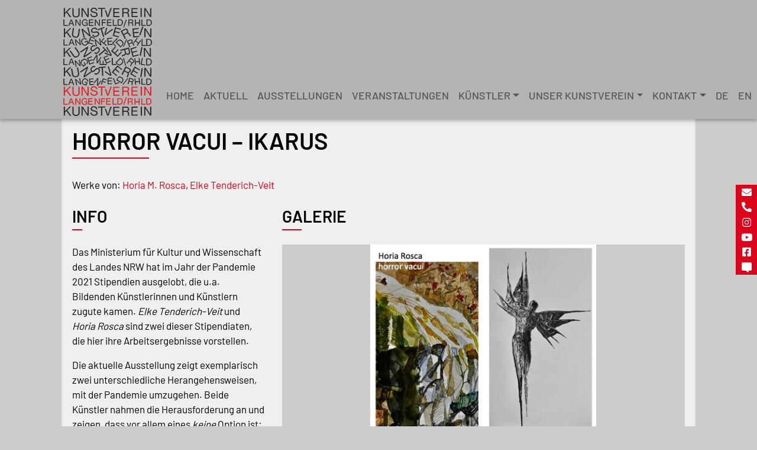

--- FILE ---
content_type: text/html; charset=UTF-8
request_url: https://www.kunstverein-langenfeld.de/ausstellung/horia-rosca-elke-tenderich-veit-horror-vacui-ikarus/
body_size: 18907
content:
<!DOCTYPE html>
<html lang="de-DE">
<head>
	<meta charset="UTF-8">
	<meta name="viewport" content="width=device-width, initial-scale=1, shrink-to-fit=no">
	<link rel="profile" href="http://gmpg.org/xfn/11">
	<title>horror vacui &#8211; IKARUS &#8211; Kunstverein Langenfeld</title>
<meta name='robots' content='max-image-preview:large' />
<link rel="alternate" hreflang="de" href="https://www.kunstverein-langenfeld.de/ausstellung/horia-rosca-elke-tenderich-veit-horror-vacui-ikarus/" />
<link rel="alternate" hreflang="en" href="https://www.kunstverein-langenfeld.de/ausstellung/horia-rosca-elke-tenderich-veit-horror-vacui-ikarus/?lang=en" />
<link rel="alternate" hreflang="x-default" href="https://www.kunstverein-langenfeld.de/ausstellung/horia-rosca-elke-tenderich-veit-horror-vacui-ikarus/" />
<link rel='dns-prefetch' href='//www.kunstverein-langenfeld.de' />
<link rel='dns-prefetch' href='//maps.google.com' />
<link rel='dns-prefetch' href='//www.google.com' />
<link rel='dns-prefetch' href='//use.fontawesome.com' />
<link rel="alternate" type="application/rss+xml" title="Kunstverein Langenfeld &raquo; Feed" href="https://www.kunstverein-langenfeld.de/feed/" />
<link rel="alternate" type="application/rss+xml" title="Kunstverein Langenfeld &raquo; Kommentar-Feed" href="https://www.kunstverein-langenfeld.de/comments/feed/" />
<script type="text/javascript">
/* <![CDATA[ */
window._wpemojiSettings = {"baseUrl":"https:\/\/s.w.org\/images\/core\/emoji\/15.0.3\/72x72\/","ext":".png","svgUrl":"https:\/\/s.w.org\/images\/core\/emoji\/15.0.3\/svg\/","svgExt":".svg","source":{"concatemoji":"https:\/\/www.kunstverein-langenfeld.de\/wp-includes\/js\/wp-emoji-release.min.js?ver=6.6.4"}};
/*! This file is auto-generated */
!function(i,n){var o,s,e;function c(e){try{var t={supportTests:e,timestamp:(new Date).valueOf()};sessionStorage.setItem(o,JSON.stringify(t))}catch(e){}}function p(e,t,n){e.clearRect(0,0,e.canvas.width,e.canvas.height),e.fillText(t,0,0);var t=new Uint32Array(e.getImageData(0,0,e.canvas.width,e.canvas.height).data),r=(e.clearRect(0,0,e.canvas.width,e.canvas.height),e.fillText(n,0,0),new Uint32Array(e.getImageData(0,0,e.canvas.width,e.canvas.height).data));return t.every(function(e,t){return e===r[t]})}function u(e,t,n){switch(t){case"flag":return n(e,"\ud83c\udff3\ufe0f\u200d\u26a7\ufe0f","\ud83c\udff3\ufe0f\u200b\u26a7\ufe0f")?!1:!n(e,"\ud83c\uddfa\ud83c\uddf3","\ud83c\uddfa\u200b\ud83c\uddf3")&&!n(e,"\ud83c\udff4\udb40\udc67\udb40\udc62\udb40\udc65\udb40\udc6e\udb40\udc67\udb40\udc7f","\ud83c\udff4\u200b\udb40\udc67\u200b\udb40\udc62\u200b\udb40\udc65\u200b\udb40\udc6e\u200b\udb40\udc67\u200b\udb40\udc7f");case"emoji":return!n(e,"\ud83d\udc26\u200d\u2b1b","\ud83d\udc26\u200b\u2b1b")}return!1}function f(e,t,n){var r="undefined"!=typeof WorkerGlobalScope&&self instanceof WorkerGlobalScope?new OffscreenCanvas(300,150):i.createElement("canvas"),a=r.getContext("2d",{willReadFrequently:!0}),o=(a.textBaseline="top",a.font="600 32px Arial",{});return e.forEach(function(e){o[e]=t(a,e,n)}),o}function t(e){var t=i.createElement("script");t.src=e,t.defer=!0,i.head.appendChild(t)}"undefined"!=typeof Promise&&(o="wpEmojiSettingsSupports",s=["flag","emoji"],n.supports={everything:!0,everythingExceptFlag:!0},e=new Promise(function(e){i.addEventListener("DOMContentLoaded",e,{once:!0})}),new Promise(function(t){var n=function(){try{var e=JSON.parse(sessionStorage.getItem(o));if("object"==typeof e&&"number"==typeof e.timestamp&&(new Date).valueOf()<e.timestamp+604800&&"object"==typeof e.supportTests)return e.supportTests}catch(e){}return null}();if(!n){if("undefined"!=typeof Worker&&"undefined"!=typeof OffscreenCanvas&&"undefined"!=typeof URL&&URL.createObjectURL&&"undefined"!=typeof Blob)try{var e="postMessage("+f.toString()+"("+[JSON.stringify(s),u.toString(),p.toString()].join(",")+"));",r=new Blob([e],{type:"text/javascript"}),a=new Worker(URL.createObjectURL(r),{name:"wpTestEmojiSupports"});return void(a.onmessage=function(e){c(n=e.data),a.terminate(),t(n)})}catch(e){}c(n=f(s,u,p))}t(n)}).then(function(e){for(var t in e)n.supports[t]=e[t],n.supports.everything=n.supports.everything&&n.supports[t],"flag"!==t&&(n.supports.everythingExceptFlag=n.supports.everythingExceptFlag&&n.supports[t]);n.supports.everythingExceptFlag=n.supports.everythingExceptFlag&&!n.supports.flag,n.DOMReady=!1,n.readyCallback=function(){n.DOMReady=!0}}).then(function(){return e}).then(function(){var e;n.supports.everything||(n.readyCallback(),(e=n.source||{}).concatemoji?t(e.concatemoji):e.wpemoji&&e.twemoji&&(t(e.twemoji),t(e.wpemoji)))}))}((window,document),window._wpemojiSettings);
/* ]]> */
</script>
<style id='wp-emoji-styles-inline-css' type='text/css'>

	img.wp-smiley, img.emoji {
		display: inline !important;
		border: none !important;
		box-shadow: none !important;
		height: 1em !important;
		width: 1em !important;
		margin: 0 0.07em !important;
		vertical-align: -0.1em !important;
		background: none !important;
		padding: 0 !important;
	}
</style>
<link rel='stylesheet' id='wp-block-library-css' href='https://www.kunstverein-langenfeld.de/wp-includes/css/dist/block-library/style.min.css?ver=6.6.4' type='text/css' media='all' />
<style id='font-awesome-svg-styles-default-inline-css' type='text/css'>
.svg-inline--fa {
  display: inline-block;
  height: 1em;
  overflow: visible;
  vertical-align: -.125em;
}
</style>
<link rel='stylesheet' id='font-awesome-svg-styles-css' href='https://www.kunstverein-langenfeld.de/wp-content/uploads/font-awesome/v5.15.1/css/svg-with-js.css' type='text/css' media='all' />
<style id='font-awesome-svg-styles-inline-css' type='text/css'>
   .wp-block-font-awesome-icon svg::before,
   .wp-rich-text-font-awesome-icon svg::before {content: unset;}
</style>
<style id='classic-theme-styles-inline-css' type='text/css'>
/*! This file is auto-generated */
.wp-block-button__link{color:#fff;background-color:#32373c;border-radius:9999px;box-shadow:none;text-decoration:none;padding:calc(.667em + 2px) calc(1.333em + 2px);font-size:1.125em}.wp-block-file__button{background:#32373c;color:#fff;text-decoration:none}
</style>
<style id='global-styles-inline-css' type='text/css'>
:root{--wp--preset--aspect-ratio--square: 1;--wp--preset--aspect-ratio--4-3: 4/3;--wp--preset--aspect-ratio--3-4: 3/4;--wp--preset--aspect-ratio--3-2: 3/2;--wp--preset--aspect-ratio--2-3: 2/3;--wp--preset--aspect-ratio--16-9: 16/9;--wp--preset--aspect-ratio--9-16: 9/16;--wp--preset--color--black: #000000;--wp--preset--color--cyan-bluish-gray: #abb8c3;--wp--preset--color--white: #ffffff;--wp--preset--color--pale-pink: #f78da7;--wp--preset--color--vivid-red: #cf2e2e;--wp--preset--color--luminous-vivid-orange: #ff6900;--wp--preset--color--luminous-vivid-amber: #fcb900;--wp--preset--color--light-green-cyan: #7bdcb5;--wp--preset--color--vivid-green-cyan: #00d084;--wp--preset--color--pale-cyan-blue: #8ed1fc;--wp--preset--color--vivid-cyan-blue: #0693e3;--wp--preset--color--vivid-purple: #9b51e0;--wp--preset--gradient--vivid-cyan-blue-to-vivid-purple: linear-gradient(135deg,rgba(6,147,227,1) 0%,rgb(155,81,224) 100%);--wp--preset--gradient--light-green-cyan-to-vivid-green-cyan: linear-gradient(135deg,rgb(122,220,180) 0%,rgb(0,208,130) 100%);--wp--preset--gradient--luminous-vivid-amber-to-luminous-vivid-orange: linear-gradient(135deg,rgba(252,185,0,1) 0%,rgba(255,105,0,1) 100%);--wp--preset--gradient--luminous-vivid-orange-to-vivid-red: linear-gradient(135deg,rgba(255,105,0,1) 0%,rgb(207,46,46) 100%);--wp--preset--gradient--very-light-gray-to-cyan-bluish-gray: linear-gradient(135deg,rgb(238,238,238) 0%,rgb(169,184,195) 100%);--wp--preset--gradient--cool-to-warm-spectrum: linear-gradient(135deg,rgb(74,234,220) 0%,rgb(151,120,209) 20%,rgb(207,42,186) 40%,rgb(238,44,130) 60%,rgb(251,105,98) 80%,rgb(254,248,76) 100%);--wp--preset--gradient--blush-light-purple: linear-gradient(135deg,rgb(255,206,236) 0%,rgb(152,150,240) 100%);--wp--preset--gradient--blush-bordeaux: linear-gradient(135deg,rgb(254,205,165) 0%,rgb(254,45,45) 50%,rgb(107,0,62) 100%);--wp--preset--gradient--luminous-dusk: linear-gradient(135deg,rgb(255,203,112) 0%,rgb(199,81,192) 50%,rgb(65,88,208) 100%);--wp--preset--gradient--pale-ocean: linear-gradient(135deg,rgb(255,245,203) 0%,rgb(182,227,212) 50%,rgb(51,167,181) 100%);--wp--preset--gradient--electric-grass: linear-gradient(135deg,rgb(202,248,128) 0%,rgb(113,206,126) 100%);--wp--preset--gradient--midnight: linear-gradient(135deg,rgb(2,3,129) 0%,rgb(40,116,252) 100%);--wp--preset--font-size--small: 13px;--wp--preset--font-size--medium: 20px;--wp--preset--font-size--large: 36px;--wp--preset--font-size--x-large: 42px;--wp--preset--spacing--20: 0.44rem;--wp--preset--spacing--30: 0.67rem;--wp--preset--spacing--40: 1rem;--wp--preset--spacing--50: 1.5rem;--wp--preset--spacing--60: 2.25rem;--wp--preset--spacing--70: 3.38rem;--wp--preset--spacing--80: 5.06rem;--wp--preset--shadow--natural: 6px 6px 9px rgba(0, 0, 0, 0.2);--wp--preset--shadow--deep: 12px 12px 50px rgba(0, 0, 0, 0.4);--wp--preset--shadow--sharp: 6px 6px 0px rgba(0, 0, 0, 0.2);--wp--preset--shadow--outlined: 6px 6px 0px -3px rgba(255, 255, 255, 1), 6px 6px rgba(0, 0, 0, 1);--wp--preset--shadow--crisp: 6px 6px 0px rgba(0, 0, 0, 1);}:where(.is-layout-flex){gap: 0.5em;}:where(.is-layout-grid){gap: 0.5em;}body .is-layout-flex{display: flex;}.is-layout-flex{flex-wrap: wrap;align-items: center;}.is-layout-flex > :is(*, div){margin: 0;}body .is-layout-grid{display: grid;}.is-layout-grid > :is(*, div){margin: 0;}:where(.wp-block-columns.is-layout-flex){gap: 2em;}:where(.wp-block-columns.is-layout-grid){gap: 2em;}:where(.wp-block-post-template.is-layout-flex){gap: 1.25em;}:where(.wp-block-post-template.is-layout-grid){gap: 1.25em;}.has-black-color{color: var(--wp--preset--color--black) !important;}.has-cyan-bluish-gray-color{color: var(--wp--preset--color--cyan-bluish-gray) !important;}.has-white-color{color: var(--wp--preset--color--white) !important;}.has-pale-pink-color{color: var(--wp--preset--color--pale-pink) !important;}.has-vivid-red-color{color: var(--wp--preset--color--vivid-red) !important;}.has-luminous-vivid-orange-color{color: var(--wp--preset--color--luminous-vivid-orange) !important;}.has-luminous-vivid-amber-color{color: var(--wp--preset--color--luminous-vivid-amber) !important;}.has-light-green-cyan-color{color: var(--wp--preset--color--light-green-cyan) !important;}.has-vivid-green-cyan-color{color: var(--wp--preset--color--vivid-green-cyan) !important;}.has-pale-cyan-blue-color{color: var(--wp--preset--color--pale-cyan-blue) !important;}.has-vivid-cyan-blue-color{color: var(--wp--preset--color--vivid-cyan-blue) !important;}.has-vivid-purple-color{color: var(--wp--preset--color--vivid-purple) !important;}.has-black-background-color{background-color: var(--wp--preset--color--black) !important;}.has-cyan-bluish-gray-background-color{background-color: var(--wp--preset--color--cyan-bluish-gray) !important;}.has-white-background-color{background-color: var(--wp--preset--color--white) !important;}.has-pale-pink-background-color{background-color: var(--wp--preset--color--pale-pink) !important;}.has-vivid-red-background-color{background-color: var(--wp--preset--color--vivid-red) !important;}.has-luminous-vivid-orange-background-color{background-color: var(--wp--preset--color--luminous-vivid-orange) !important;}.has-luminous-vivid-amber-background-color{background-color: var(--wp--preset--color--luminous-vivid-amber) !important;}.has-light-green-cyan-background-color{background-color: var(--wp--preset--color--light-green-cyan) !important;}.has-vivid-green-cyan-background-color{background-color: var(--wp--preset--color--vivid-green-cyan) !important;}.has-pale-cyan-blue-background-color{background-color: var(--wp--preset--color--pale-cyan-blue) !important;}.has-vivid-cyan-blue-background-color{background-color: var(--wp--preset--color--vivid-cyan-blue) !important;}.has-vivid-purple-background-color{background-color: var(--wp--preset--color--vivid-purple) !important;}.has-black-border-color{border-color: var(--wp--preset--color--black) !important;}.has-cyan-bluish-gray-border-color{border-color: var(--wp--preset--color--cyan-bluish-gray) !important;}.has-white-border-color{border-color: var(--wp--preset--color--white) !important;}.has-pale-pink-border-color{border-color: var(--wp--preset--color--pale-pink) !important;}.has-vivid-red-border-color{border-color: var(--wp--preset--color--vivid-red) !important;}.has-luminous-vivid-orange-border-color{border-color: var(--wp--preset--color--luminous-vivid-orange) !important;}.has-luminous-vivid-amber-border-color{border-color: var(--wp--preset--color--luminous-vivid-amber) !important;}.has-light-green-cyan-border-color{border-color: var(--wp--preset--color--light-green-cyan) !important;}.has-vivid-green-cyan-border-color{border-color: var(--wp--preset--color--vivid-green-cyan) !important;}.has-pale-cyan-blue-border-color{border-color: var(--wp--preset--color--pale-cyan-blue) !important;}.has-vivid-cyan-blue-border-color{border-color: var(--wp--preset--color--vivid-cyan-blue) !important;}.has-vivid-purple-border-color{border-color: var(--wp--preset--color--vivid-purple) !important;}.has-vivid-cyan-blue-to-vivid-purple-gradient-background{background: var(--wp--preset--gradient--vivid-cyan-blue-to-vivid-purple) !important;}.has-light-green-cyan-to-vivid-green-cyan-gradient-background{background: var(--wp--preset--gradient--light-green-cyan-to-vivid-green-cyan) !important;}.has-luminous-vivid-amber-to-luminous-vivid-orange-gradient-background{background: var(--wp--preset--gradient--luminous-vivid-amber-to-luminous-vivid-orange) !important;}.has-luminous-vivid-orange-to-vivid-red-gradient-background{background: var(--wp--preset--gradient--luminous-vivid-orange-to-vivid-red) !important;}.has-very-light-gray-to-cyan-bluish-gray-gradient-background{background: var(--wp--preset--gradient--very-light-gray-to-cyan-bluish-gray) !important;}.has-cool-to-warm-spectrum-gradient-background{background: var(--wp--preset--gradient--cool-to-warm-spectrum) !important;}.has-blush-light-purple-gradient-background{background: var(--wp--preset--gradient--blush-light-purple) !important;}.has-blush-bordeaux-gradient-background{background: var(--wp--preset--gradient--blush-bordeaux) !important;}.has-luminous-dusk-gradient-background{background: var(--wp--preset--gradient--luminous-dusk) !important;}.has-pale-ocean-gradient-background{background: var(--wp--preset--gradient--pale-ocean) !important;}.has-electric-grass-gradient-background{background: var(--wp--preset--gradient--electric-grass) !important;}.has-midnight-gradient-background{background: var(--wp--preset--gradient--midnight) !important;}.has-small-font-size{font-size: var(--wp--preset--font-size--small) !important;}.has-medium-font-size{font-size: var(--wp--preset--font-size--medium) !important;}.has-large-font-size{font-size: var(--wp--preset--font-size--large) !important;}.has-x-large-font-size{font-size: var(--wp--preset--font-size--x-large) !important;}
:where(.wp-block-post-template.is-layout-flex){gap: 1.25em;}:where(.wp-block-post-template.is-layout-grid){gap: 1.25em;}
:where(.wp-block-columns.is-layout-flex){gap: 2em;}:where(.wp-block-columns.is-layout-grid){gap: 2em;}
:root :where(.wp-block-pullquote){font-size: 1.5em;line-height: 1.6;}
</style>
<link rel='stylesheet' id='contact-form-7-css' href='https://www.kunstverein-langenfeld.de/wp-content/plugins/contact-form-7/includes/css/styles.css?ver=5.3' type='text/css' media='all' />
<link rel='stylesheet' id='events-manager-css' href='https://www.kunstverein-langenfeld.de/wp-content/plugins/events-manager/includes/css/events-manager.css?ver=7.2.3.1' type='text/css' media='all' />
<style id='events-manager-inline-css' type='text/css'>
body .em { --font-family : inherit; --font-weight : inherit; --font-size : 1em; --line-height : inherit; }
</style>
<link rel='stylesheet' id='wpgmp-frontend-css' href='https://www.kunstverein-langenfeld.de/wp-content/plugins/wp-google-map-plugin/assets/css/wpgmp_all_frontend.css?ver=4.9.1' type='text/css' media='all' />
<link rel='stylesheet' id='wpvrfontawesome-css' href='https://use.fontawesome.com/releases/v6.5.1/css/all.css?ver=8.5.40' type='text/css' media='all' />
<link rel='stylesheet' id='panellium-css-css' href='https://www.kunstverein-langenfeld.de/wp-content/plugins/wpvr/public/lib/pannellum/src/css/pannellum.css?ver=1' type='text/css' media='all' />
<link rel='stylesheet' id='videojs-css-css' href='https://www.kunstverein-langenfeld.de/wp-content/plugins/wpvr/public/lib/pannellum/src/css/video-js.css?ver=1' type='text/css' media='all' />
<link rel='stylesheet' id='videojs-vr-css-css' href='https://www.kunstverein-langenfeld.de/wp-content/plugins/wpvr/public/lib/videojs-vr/videojs-vr.css?ver=1' type='text/css' media='all' />
<link rel='stylesheet' id='owl-css-css' href='https://www.kunstverein-langenfeld.de/wp-content/plugins/wpvr/public/css/owl.carousel.css?ver=8.5.40' type='text/css' media='all' />
<link rel='stylesheet' id='wpvr-css' href='https://www.kunstverein-langenfeld.de/wp-content/plugins/wpvr/public/css/wpvr-public.css?ver=8.5.40' type='text/css' media='all' />
<link rel='stylesheet' id='wpml-menu-item-0-css' href='https://www.kunstverein-langenfeld.de/wp-content/plugins/sitepress-multilingual-cms/templates/language-switchers/menu-item/style.min.css?ver=1' type='text/css' media='all' />
<link rel='stylesheet' id='child-understrap-styles-css' href='https://www.kunstverein-langenfeld.de/wp-content/themes/understrap-child/css/child-theme.min.css?ver=0.5.5' type='text/css' media='all' />
<link rel='stylesheet' id='child-understrap-my-styles-css' href='https://www.kunstverein-langenfeld.de/wp-content/themes/understrap-child/css/kunstverein.css?ver=6.6.4' type='text/css' media='all' />
<link rel='stylesheet' id='kvl-custom-css' href='https://www.kunstverein-langenfeld.de/wp-content/themes/understrap-child/css/kvl-custom.css?ver=6.6.4' type='text/css' media='all' />
<link rel='stylesheet' id='font-awesome-official-css' href='https://use.fontawesome.com/releases/v5.15.1/css/all.css' type='text/css' media='all' integrity="sha384-vp86vTRFVJgpjF9jiIGPEEqYqlDwgyBgEF109VFjmqGmIY/Y4HV4d3Gp2irVfcrp" crossorigin="anonymous" />
<link rel='stylesheet' id='newsletter-css' href='https://www.kunstverein-langenfeld.de/wp-content/plugins/newsletter/style.css?ver=9.1.0' type='text/css' media='all' />
<link rel='stylesheet' id='borlabs-cookie-css' href='https://www.kunstverein-langenfeld.de/wp-content/cache/borlabs-cookie/borlabs-cookie_1_de.css?ver=2.2.68-13' type='text/css' media='all' />
<link rel='stylesheet' id='font-awesome-official-v4shim-css' href='https://use.fontawesome.com/releases/v5.15.1/css/v4-shims.css' type='text/css' media='all' integrity="sha384-WCuYjm/u5NsK4s/NfnJeHuMj6zzN2HFyjhBu/SnZJj7eZ6+ds4zqIM3wYgL59Clf" crossorigin="anonymous" />
<style id='font-awesome-official-v4shim-inline-css' type='text/css'>
@font-face {
font-family: "FontAwesome";
font-display: block;
src: url("https://use.fontawesome.com/releases/v5.15.1/webfonts/fa-brands-400.eot"),
		url("https://use.fontawesome.com/releases/v5.15.1/webfonts/fa-brands-400.eot?#iefix") format("embedded-opentype"),
		url("https://use.fontawesome.com/releases/v5.15.1/webfonts/fa-brands-400.woff2") format("woff2"),
		url("https://use.fontawesome.com/releases/v5.15.1/webfonts/fa-brands-400.woff") format("woff"),
		url("https://use.fontawesome.com/releases/v5.15.1/webfonts/fa-brands-400.ttf") format("truetype"),
		url("https://use.fontawesome.com/releases/v5.15.1/webfonts/fa-brands-400.svg#fontawesome") format("svg");
}

@font-face {
font-family: "FontAwesome";
font-display: block;
src: url("https://use.fontawesome.com/releases/v5.15.1/webfonts/fa-solid-900.eot"),
		url("https://use.fontawesome.com/releases/v5.15.1/webfonts/fa-solid-900.eot?#iefix") format("embedded-opentype"),
		url("https://use.fontawesome.com/releases/v5.15.1/webfonts/fa-solid-900.woff2") format("woff2"),
		url("https://use.fontawesome.com/releases/v5.15.1/webfonts/fa-solid-900.woff") format("woff"),
		url("https://use.fontawesome.com/releases/v5.15.1/webfonts/fa-solid-900.ttf") format("truetype"),
		url("https://use.fontawesome.com/releases/v5.15.1/webfonts/fa-solid-900.svg#fontawesome") format("svg");
}

@font-face {
font-family: "FontAwesome";
font-display: block;
src: url("https://use.fontawesome.com/releases/v5.15.1/webfonts/fa-regular-400.eot"),
		url("https://use.fontawesome.com/releases/v5.15.1/webfonts/fa-regular-400.eot?#iefix") format("embedded-opentype"),
		url("https://use.fontawesome.com/releases/v5.15.1/webfonts/fa-regular-400.woff2") format("woff2"),
		url("https://use.fontawesome.com/releases/v5.15.1/webfonts/fa-regular-400.woff") format("woff"),
		url("https://use.fontawesome.com/releases/v5.15.1/webfonts/fa-regular-400.ttf") format("truetype"),
		url("https://use.fontawesome.com/releases/v5.15.1/webfonts/fa-regular-400.svg#fontawesome") format("svg");
unicode-range: U+F004-F005,U+F007,U+F017,U+F022,U+F024,U+F02E,U+F03E,U+F044,U+F057-F059,U+F06E,U+F070,U+F075,U+F07B-F07C,U+F080,U+F086,U+F089,U+F094,U+F09D,U+F0A0,U+F0A4-F0A7,U+F0C5,U+F0C7-F0C8,U+F0E0,U+F0EB,U+F0F3,U+F0F8,U+F0FE,U+F111,U+F118-F11A,U+F11C,U+F133,U+F144,U+F146,U+F14A,U+F14D-F14E,U+F150-F152,U+F15B-F15C,U+F164-F165,U+F185-F186,U+F191-F192,U+F1AD,U+F1C1-F1C9,U+F1CD,U+F1D8,U+F1E3,U+F1EA,U+F1F6,U+F1F9,U+F20A,U+F247-F249,U+F24D,U+F254-F25B,U+F25D,U+F267,U+F271-F274,U+F279,U+F28B,U+F28D,U+F2B5-F2B6,U+F2B9,U+F2BB,U+F2BD,U+F2C1-F2C2,U+F2D0,U+F2D2,U+F2DC,U+F2ED,U+F328,U+F358-F35B,U+F3A5,U+F3D1,U+F410,U+F4AD;
}
</style>
<script type="text/javascript" id="wpml-cookie-js-extra">
/* <![CDATA[ */
var wpml_cookies = {"wp-wpml_current_language":{"value":"de","expires":1,"path":"\/"}};
var wpml_cookies = {"wp-wpml_current_language":{"value":"de","expires":1,"path":"\/"}};
/* ]]> */
</script>
<script type="text/javascript" src="https://www.kunstverein-langenfeld.de/wp-content/plugins/sitepress-multilingual-cms/res/js/cookies/language-cookie.js?ver=486900" id="wpml-cookie-js" defer="defer" data-wp-strategy="defer"></script>
<script type="text/javascript" src="https://www.kunstverein-langenfeld.de/wp-includes/js/jquery/jquery.min.js?ver=3.7.1" id="jquery-core-js"></script>
<script type="text/javascript" src="https://www.kunstverein-langenfeld.de/wp-includes/js/jquery/jquery-migrate.min.js?ver=3.4.1" id="jquery-migrate-js"></script>
<script type="text/javascript" src="https://www.kunstverein-langenfeld.de/wp-includes/js/jquery/ui/core.min.js?ver=1.13.3" id="jquery-ui-core-js"></script>
<script type="text/javascript" src="https://www.kunstverein-langenfeld.de/wp-includes/js/jquery/ui/mouse.min.js?ver=1.13.3" id="jquery-ui-mouse-js"></script>
<script type="text/javascript" src="https://www.kunstverein-langenfeld.de/wp-includes/js/jquery/ui/sortable.min.js?ver=1.13.3" id="jquery-ui-sortable-js"></script>
<script type="text/javascript" src="https://www.kunstverein-langenfeld.de/wp-includes/js/jquery/ui/datepicker.min.js?ver=1.13.3" id="jquery-ui-datepicker-js"></script>
<script type="text/javascript" id="jquery-ui-datepicker-js-after">
/* <![CDATA[ */
jQuery(function(jQuery){jQuery.datepicker.setDefaults({"closeText":"Schlie\u00dfen","currentText":"Heute","monthNames":["Januar","Februar","M\u00e4rz","April","Mai","Juni","Juli","August","September","Oktober","November","Dezember"],"monthNamesShort":["Jan.","Feb.","M\u00e4rz","Apr.","Mai","Juni","Juli","Aug.","Sep.","Okt.","Nov.","Dez."],"nextText":"Weiter","prevText":"Zur\u00fcck","dayNames":["Sonntag","Montag","Dienstag","Mittwoch","Donnerstag","Freitag","Samstag"],"dayNamesShort":["So.","Mo.","Di.","Mi.","Do.","Fr.","Sa."],"dayNamesMin":["S","M","D","M","D","F","S"],"dateFormat":"d. MM yy","firstDay":1,"isRTL":false});});
/* ]]> */
</script>
<script type="text/javascript" src="https://www.kunstverein-langenfeld.de/wp-includes/js/jquery/ui/resizable.min.js?ver=1.13.3" id="jquery-ui-resizable-js"></script>
<script type="text/javascript" src="https://www.kunstverein-langenfeld.de/wp-includes/js/jquery/ui/draggable.min.js?ver=1.13.3" id="jquery-ui-draggable-js"></script>
<script type="text/javascript" src="https://www.kunstverein-langenfeld.de/wp-includes/js/jquery/ui/controlgroup.min.js?ver=1.13.3" id="jquery-ui-controlgroup-js"></script>
<script type="text/javascript" src="https://www.kunstverein-langenfeld.de/wp-includes/js/jquery/ui/checkboxradio.min.js?ver=1.13.3" id="jquery-ui-checkboxradio-js"></script>
<script type="text/javascript" src="https://www.kunstverein-langenfeld.de/wp-includes/js/jquery/ui/button.min.js?ver=1.13.3" id="jquery-ui-button-js"></script>
<script type="text/javascript" src="https://www.kunstverein-langenfeld.de/wp-includes/js/jquery/ui/dialog.min.js?ver=1.13.3" id="jquery-ui-dialog-js"></script>
<script type="text/javascript" id="events-manager-js-extra">
/* <![CDATA[ */
var EM = {"ajaxurl":"https:\/\/www.kunstverein-langenfeld.de\/wp-admin\/admin-ajax.php?em_lang=de_DE&lang=de","locationajaxurl":"https:\/\/www.kunstverein-langenfeld.de\/wp-admin\/admin-ajax.php?action=locations_search&em_lang=de_DE&lang=de","firstDay":"1","locale":"de","dateFormat":"yy-mm-dd","ui_css":"https:\/\/www.kunstverein-langenfeld.de\/wp-content\/plugins\/events-manager\/includes\/css\/jquery-ui\/build.css","show24hours":"1","is_ssl":"1","autocomplete_limit":"10","calendar":{"breakpoints":{"small":560,"medium":908,"large":false},"month_format":"M Y"},"phone":"","datepicker":{"format":"d.m.Y","locale":"de"},"search":{"breakpoints":{"small":650,"medium":850,"full":false}},"url":"https:\/\/www.kunstverein-langenfeld.de\/wp-content\/plugins\/events-manager","assets":{"input.em-uploader":{"js":{"em-uploader":{"url":"https:\/\/www.kunstverein-langenfeld.de\/wp-content\/plugins\/events-manager\/includes\/js\/em-uploader.js?v=7.2.3.1","event":"em_uploader_ready"}}},".em-event-editor":{"js":{"event-editor":{"url":"https:\/\/www.kunstverein-langenfeld.de\/wp-content\/plugins\/events-manager\/includes\/js\/events-manager-event-editor.js?v=7.2.3.1","event":"em_event_editor_ready"}},"css":{"event-editor":"https:\/\/www.kunstverein-langenfeld.de\/wp-content\/plugins\/events-manager\/includes\/css\/events-manager-event-editor.css?v=7.2.3.1"}},".em-recurrence-sets, .em-timezone":{"js":{"luxon":{"url":"luxon\/luxon.js?v=7.2.3.1","event":"em_luxon_ready"}}},".em-booking-form, #em-booking-form, .em-booking-recurring, .em-event-booking-form":{"js":{"em-bookings":{"url":"https:\/\/www.kunstverein-langenfeld.de\/wp-content\/plugins\/events-manager\/includes\/js\/bookingsform.js?v=7.2.3.1","event":"em_booking_form_js_loaded"}}},"#em-opt-archetypes":{"js":{"archetypes":"https:\/\/www.kunstverein-langenfeld.de\/wp-content\/plugins\/events-manager\/includes\/js\/admin-archetype-editor.js?v=7.2.3.1","archetypes_ms":"https:\/\/www.kunstverein-langenfeld.de\/wp-content\/plugins\/events-manager\/includes\/js\/admin-archetypes.js?v=7.2.3.1","qs":"qs\/qs.js?v=7.2.3.1"}}},"cached":"","google_maps_api":"AIzaSyAYLJd6F_1gGkhFw3MNE06rgdK675BBzRQ","bookingInProgress":"Bitte warte, w\u00e4hrend die Buchung abgeschickt wird.","tickets_save":"Ticket speichern","bookingajaxurl":"https:\/\/www.kunstverein-langenfeld.de\/wp-admin\/admin-ajax.php?em_lang=de_DE&lang=de","bookings_export_save":"Buchungen exportieren","bookings_settings_save":"Einstellungen speichern","booking_delete":"Bist du dir sicher, dass du es l\u00f6schen m\u00f6chtest?","booking_offset":"30","bookings":{"submit_button":{"text":{"default":"Anmeldung abschicken","free":"Anmeldung abschicken","payment":"Anmeldung abschicken","processing":"Processing ..."}},"update_listener":""},"bb_full":"Ausgebucht","bb_book":"Jetzt anmelden","bb_booking":"Anmeldung in Bearbeitung ...","bb_booked":"Anmeldung abgesendet","bb_error":"Anmeldungfehler. Nochmal versuchen?","bb_cancel":"Abbrechen","bb_canceling":"Stornieren ...","bb_cancelled":"Abgesagt","bb_cancel_error":"Stornierung Fehler. Nochmal versuchen?","txt_search":"Suche","txt_searching":"Suche...","txt_loading":"Wird geladen\u00a0\u2026"};
/* ]]> */
</script>
<script type="text/javascript" src="https://www.kunstverein-langenfeld.de/wp-content/plugins/events-manager/includes/js/events-manager.js?ver=7.2.3.1" id="events-manager-js"></script>
<script type="text/javascript" src="https://www.kunstverein-langenfeld.de/wp-content/plugins/events-manager/includes/external/flatpickr/l10n/de.js?ver=7.2.3.1" id="em-flatpickr-localization-js"></script>
<script type="text/javascript" src="https://www.kunstverein-langenfeld.de/wp-content/plugins/wpvr-pro/public/lib/pannellum/src/js/pannellum.js?ver=1" id="panellium-js-js"></script>
<script type="text/javascript" src="https://www.kunstverein-langenfeld.de/wp-content/plugins/wpvr-pro/public/lib/pannellum/src/js/libpannellum.js?ver=1" id="panelliumlib-js-js"></script>
<script type="text/javascript" src="https://www.kunstverein-langenfeld.de/wp-content/plugins/wpvr-pro/admin/lib/video.js?ver=1" id="videojs-js-js"></script>
<script type="text/javascript" src="https://www.kunstverein-langenfeld.de/wp-content/plugins/wpvr-pro/admin/lib/videojs-vr/videojs-vr.js?ver=1" id="videojsvr-js-js"></script>
<script type="text/javascript" src="https://www.kunstverein-langenfeld.de/wp-content/plugins/wpvr-pro/admin/lib/pannellum/src/js/videojs-pannellum-plugin.js?ver=1" id="panelliumvid-js-js"></script>
<script type="text/javascript" src="https://www.kunstverein-langenfeld.de/wp-content/plugins/wpvr-pro/admin/js/owl.carousel.js?ver=6.6.4" id="owl-js"></script>
<script type="text/javascript" src="https://www.kunstverein-langenfeld.de/wp-content/plugins/wpvr-pro/admin/js/jquery.cookie.js?ver=1" id="jquery_cookie-js"></script>
<script type="text/javascript" id="wpvr-js-extra">
/* <![CDATA[ */
var wpvr_public = {"notice_active":"false","notice":"Flip the phone to landscape mode for a better experience of the tour."};
/* ]]> */
</script>
<script type="text/javascript" src="https://www.kunstverein-langenfeld.de/wp-content/plugins/wpvr-pro/admin/js/wpvr-public.js?ver=6.6.4" id="wpvr-js"></script>
<link rel="https://api.w.org/" href="https://www.kunstverein-langenfeld.de/wp-json/" /><link rel="alternate" title="JSON" type="application/json" href="https://www.kunstverein-langenfeld.de/wp-json/wp/v2/kvl_ausstellung/4930" /><link rel="EditURI" type="application/rsd+xml" title="RSD" href="https://www.kunstverein-langenfeld.de/xmlrpc.php?rsd" />
<meta name="generator" content="WordPress 6.6.4" />
<link rel="canonical" href="https://www.kunstverein-langenfeld.de/ausstellung/horia-rosca-elke-tenderich-veit-horror-vacui-ikarus/" />
<link rel='shortlink' href='https://www.kunstverein-langenfeld.de/?p=4930' />
<link rel="alternate" title="oEmbed (JSON)" type="application/json+oembed" href="https://www.kunstverein-langenfeld.de/wp-json/oembed/1.0/embed?url=https%3A%2F%2Fwww.kunstverein-langenfeld.de%2Fausstellung%2Fhoria-rosca-elke-tenderich-veit-horror-vacui-ikarus%2F" />
<link rel="alternate" title="oEmbed (XML)" type="text/xml+oembed" href="https://www.kunstverein-langenfeld.de/wp-json/oembed/1.0/embed?url=https%3A%2F%2Fwww.kunstverein-langenfeld.de%2Fausstellung%2Fhoria-rosca-elke-tenderich-veit-horror-vacui-ikarus%2F&#038;format=xml" />
<meta name="generator" content="WPML ver:4.8.6 stt:1,3;" />
<meta name="mobile-web-app-capable" content="yes">
<meta name="apple-mobile-web-app-capable" content="yes">
<meta name="apple-mobile-web-app-title" content="Kunstverein Langenfeld - ">
<style type="text/css">.recentcomments a{display:inline !important;padding:0 !important;margin:0 !important;}</style><link rel="icon" href="https://www.kunstverein-langenfeld.de/wp-content/uploads/2020/11/cropped-xd_logo-32x32.png" sizes="32x32" />
<link rel="icon" href="https://www.kunstverein-langenfeld.de/wp-content/uploads/2020/11/cropped-xd_logo-192x192.png" sizes="192x192" />
<link rel="apple-touch-icon" href="https://www.kunstverein-langenfeld.de/wp-content/uploads/2020/11/cropped-xd_logo-180x180.png" />
<meta name="msapplication-TileImage" content="https://www.kunstverein-langenfeld.de/wp-content/uploads/2020/11/cropped-xd_logo-270x270.png" />
</head>

<body class="kvl_ausstellung-template-default single single-kvl_ausstellung postid-4930 wp-custom-logo wp-embed-responsive">



<div class="site kvl-no-overflow-x" id="page">

	<!-- ******************* The Navbar Area ******************* -->
	<div id="wrapper-navbar" itemscope itemtype="http://schema.org/WebSite">

		<!-- <a class="skip-link sr-only sr-only-focusable" href="#content"><php esc_html_e( 'Skip to content', 'understrap' ); ?></a> -->

		<!-- <nav class="navbar navbar-expand-md navbar-dark bg-primary"> -->
			<nav id="header-nav" class="navbar one-row-style px-lg-5 m-0 pb-0 fixed-top navbar-expand-xl navbar-light text-nowrap px-kvl">

		
					<!-- Your site title as branding in the menu -->
					                    <div class = "logo-large">
					    <a href="https://www.kunstverein-langenfeld.de/" class="navbar-brand custom-logo-link" rel="home"><img width="150" height="183" src="https://www.kunstverein-langenfeld.de/wp-content/uploads/2020/11/Logo_KL_Lang.png" class="img-fluid" alt="Kunstverein Langenfeld" decoding="async" /></a>                    </div>
                   <!-- end custom logo -->
                 <!-- <p class="ml-auto"> <a href=""><span class="kvl-aktive-language">DE</span> | EN</a></p> -->
                 
				<button class="navbar-toggler" type="button" data-toggle="collapse" data-target="#navbarNavDropdown" aria-controls="navbarNavDropdown" aria-expanded="false" aria-label="Toggle navigation">
					<span class="navbar-toggler-icon">
                    </span>
                </button>
                
				<!-- The WordPress Menu goes here -->


                				<div id="navbarNavDropdown" class="collapse navbar-collapse align-self-end"><ul id="main-menu" class="navbar-nav ml-auto"><li itemscope="itemscope" itemtype="https://www.schema.org/SiteNavigationElement" id="menu-item-23" class="menu-item menu-item-type-post_type menu-item-object-page menu-item-home menu-item-23 nav-item"><a title="Home" href="https://www.kunstverein-langenfeld.de/" class="nav-link">Home</a></li>
<li itemscope="itemscope" itemtype="https://www.schema.org/SiteNavigationElement" id="menu-item-24" class="menu-item menu-item-type-post_type menu-item-object-page menu-item-24 nav-item"><a title="Aktuell" href="https://www.kunstverein-langenfeld.de/aktuell/" class="nav-link">Aktuell</a></li>
<li itemscope="itemscope" itemtype="https://www.schema.org/SiteNavigationElement" id="menu-item-251" class="menu-item menu-item-type-post_type menu-item-object-page menu-item-251 nav-item"><a title="Ausstellungen" href="https://www.kunstverein-langenfeld.de/ausstellungen/" class="nav-link">Ausstellungen</a></li>
<li itemscope="itemscope" itemtype="https://www.schema.org/SiteNavigationElement" id="menu-item-3198" class="menu-item menu-item-type-post_type menu-item-object-page menu-item-3198 nav-item"><a title="Veranstaltungen" href="https://www.kunstverein-langenfeld.de/veranstaltungskategorien/" class="nav-link">Veranstaltungen</a></li>
<li itemscope="itemscope" itemtype="https://www.schema.org/SiteNavigationElement" id="menu-item-26" class="menu-item menu-item-type-post_type menu-item-object-page menu-item-has-children dropdown menu-item-26 nav-item"><a title="Künstler" href="#" data-toggle="dropdown" aria-haspopup="true" aria-expanded="false" class="dropdown-toggle nav-link" id="menu-item-dropdown-26">Künstler</a>
<ul class="dropdown-menu" aria-labelledby="menu-item-dropdown-26" role="menu">
	<li itemscope="itemscope" itemtype="https://www.schema.org/SiteNavigationElement" id="menu-item-3039" class="menu-item menu-item-type-post_type menu-item-object-page menu-item-3039 nav-item"><a title="Künstler A-Z" href="https://www.kunstverein-langenfeld.de/kuenstler/" class="dropdown-item">Künstler A-Z</a></li>
	<li itemscope="itemscope" itemtype="https://www.schema.org/SiteNavigationElement" id="menu-item-2957" class="menu-item menu-item-type-post_type menu-item-object-page menu-item-2957 nav-item"><a title="Aktuelle Mitglieder" href="https://www.kunstverein-langenfeld.de/ueber-uns/kuenstlermitglieder/akuelle-mitglieder/" class="dropdown-item">Aktuelle Mitglieder</a></li>
	<li itemscope="itemscope" itemtype="https://www.schema.org/SiteNavigationElement" id="menu-item-2960" class="menu-item menu-item-type-post_type menu-item-object-page menu-item-2960 nav-item"><a title="Ehemalige Mitglieder" href="https://www.kunstverein-langenfeld.de/ueber-uns/kuenstlermitglieder/ehemalige-mitglieder/" class="dropdown-item">Ehemalige Mitglieder</a></li>
	<li itemscope="itemscope" itemtype="https://www.schema.org/SiteNavigationElement" id="menu-item-2963" class="menu-item menu-item-type-post_type menu-item-object-page menu-item-2963 nav-item"><a title="International Assoziierte" href="https://www.kunstverein-langenfeld.de/ueber-uns/kuenstlermitglieder/international-assoziierte/" class="dropdown-item">International Assoziierte</a></li>
</ul>
</li>
<li itemscope="itemscope" itemtype="https://www.schema.org/SiteNavigationElement" id="menu-item-25" class="menu-item menu-item-type-post_type menu-item-object-page menu-item-has-children dropdown menu-item-25 nav-item"><a title="unser Kunstverein" href="#" data-toggle="dropdown" aria-haspopup="true" aria-expanded="false" class="dropdown-toggle nav-link" id="menu-item-dropdown-25">unser Kunstverein</a>
<ul class="dropdown-menu" aria-labelledby="menu-item-dropdown-25" role="menu">
	<li itemscope="itemscope" itemtype="https://www.schema.org/SiteNavigationElement" id="menu-item-220" class="menu-item menu-item-type-post_type menu-item-object-page menu-item-220 nav-item"><a title="Kunstverein" href="https://www.kunstverein-langenfeld.de/ueber-uns/" class="dropdown-item">Kunstverein</a></li>
	<li itemscope="itemscope" itemtype="https://www.schema.org/SiteNavigationElement" id="menu-item-1489" class="menu-item menu-item-type-post_type menu-item-object-page menu-item-1489 nav-item"><a title="Unser Profil" href="https://www.kunstverein-langenfeld.de/unser-profil/" class="dropdown-item">Unser Profil</a></li>
	<li itemscope="itemscope" itemtype="https://www.schema.org/SiteNavigationElement" id="menu-item-1486" class="menu-item menu-item-type-post_type menu-item-object-page menu-item-1486 nav-item"><a title="Das Team" href="https://www.kunstverein-langenfeld.de/ueber-uns/das-team/" class="dropdown-item">Das Team</a></li>
	<li itemscope="itemscope" itemtype="https://www.schema.org/SiteNavigationElement" id="menu-item-27" class="menu-item menu-item-type-post_type menu-item-object-page menu-item-27 nav-item"><a title="Netzwerk" href="https://www.kunstverein-langenfeld.de/ueber-uns/netzwerk/" class="dropdown-item">Netzwerk</a></li>
</ul>
</li>
<li itemscope="itemscope" itemtype="https://www.schema.org/SiteNavigationElement" id="menu-item-940" class="menu-item menu-item-type-post_type menu-item-object-page menu-item-has-children dropdown menu-item-940 nav-item"><a title="Kontakt" href="#" data-toggle="dropdown" aria-haspopup="true" aria-expanded="false" class="dropdown-toggle nav-link" id="menu-item-dropdown-940">Kontakt</a>
<ul class="dropdown-menu" aria-labelledby="menu-item-dropdown-940" role="menu">
	<li itemscope="itemscope" itemtype="https://www.schema.org/SiteNavigationElement" id="menu-item-3208" class="menu-item menu-item-type-post_type menu-item-object-page menu-item-3208 nav-item"><a title="Kontakt aufnehmen" href="https://www.kunstverein-langenfeld.de/kontakt/" class="dropdown-item">Kontakt aufnehmen</a></li>
	<li itemscope="itemscope" itemtype="https://www.schema.org/SiteNavigationElement" id="menu-item-3209" class="menu-item menu-item-type-post_type menu-item-object-page menu-item-3209 nav-item"><a title="Mitglied werden" href="https://www.kunstverein-langenfeld.de/ueber-uns/mitglied-werden/" class="dropdown-item">Mitglied werden</a></li>
	<li itemscope="itemscope" itemtype="https://www.schema.org/SiteNavigationElement" id="menu-item-3210" class="menu-item menu-item-type-post_type menu-item-object-page menu-item-3210 nav-item"><a title="Unterstützen" href="https://www.kunstverein-langenfeld.de/ueber-uns/unterstuetzen/" class="dropdown-item">Unterstützen</a></li>
	<li itemscope="itemscope" itemtype="https://www.schema.org/SiteNavigationElement" id="menu-item-3211" class="menu-item menu-item-type-post_type menu-item-object-page menu-item-3211 nav-item"><a title="Newsletter" href="https://www.kunstverein-langenfeld.de/ueber-uns/newsletter/" class="dropdown-item">Newsletter</a></li>
</ul>
</li>
<li itemscope="itemscope" itemtype="https://www.schema.org/SiteNavigationElement" id="menu-item-wpml-ls-2-de" class="menu-item wpml-ls-slot-2 wpml-ls-item wpml-ls-item-de wpml-ls-current-language wpml-ls-menu-item wpml-ls-first-item menu-item-type-wpml_ls_menu_item menu-item-object-wpml_ls_menu_item menu-item-wpml-ls-2-de nav-item"><a title="
DE" href="https://www.kunstverein-langenfeld.de/ausstellung/horia-rosca-elke-tenderich-veit-horror-vacui-ikarus/" class="nav-link" role="menuitem"><span class="wpml-ls-display">DE</span></a></li>
<li itemscope="itemscope" itemtype="https://www.schema.org/SiteNavigationElement" id="menu-item-wpml-ls-2-en" class="menu-item wpml-ls-slot-2 wpml-ls-item wpml-ls-item-en wpml-ls-menu-item wpml-ls-last-item menu-item-type-wpml_ls_menu_item menu-item-object-wpml_ls_menu_item menu-item-wpml-ls-2-en nav-item"><a title="Zu EN wechseln" href="https://www.kunstverein-langenfeld.de/ausstellung/horia-rosca-elke-tenderich-veit-horror-vacui-ikarus/?lang=en" class="nav-link" aria-label="Zu EN wechseln" role="menuitem"><span class="wpml-ls-display">EN</span></a></li>
</ul></div>
			
		</nav><!-- .site-navigation -->

	</div><!-- #wrapper-navbar end -->

<div class="wrapper under-header" id="single-ausstellung-wrapper">
	<div class="container-fluid " id="content" tabindex="-1">
        <div class="row">
            <div class="col-md-10 offset-md-1 shadow-left-right main-content">
                <div class="row kvl-ausstellung">
            <div class="col-md-12 mb-3">
                <span class="d-flex"><h1 class="underscore-title">horror vacui &#8211; IKARUS</h1></span><div class="kvl-Ausstellungs-Sponsoren my-2">Werke von:  <a href="https://www.kunstverein-langenfeld.de/kvl_kuenstler/horia-rosca/">Horia M. Rosca</a>, <a href="https://www.kunstverein-langenfeld.de/kvl_kuenstler/elke-tenderich-veit/">Elke Tenderich-Veit</a><br></div></div><div class="col-md-4"><span class="d-flex"><h3 class="underscore-title xmx-auto">Info</h3></span><p>Das Ministerium für Kultur und Wissenschaft des Landes NRW hat im Jahr der Pandemie 2021 Stipendien ausgelobt, die u.a. Bildenden Künstlerinnen und Künstlern zugute kamen. <em>Elke</em> <i class="">Tenderich-Veit</i> und <i class="">Horia Rosca</i> sind zwei dieser Stipendiaten, die hier ihre Arbeitsergebnisse vorstellen.</p>
<div class="">Die aktuelle Ausstellung zeigt exemplarisch zwei unterschiedliche Herangehensweisen, mit der Pandemie umzugehen. Beide Künstler nahmen die Herausforderung an und zeigen, dass vor allem eines <i class="">keine</i> Option ist: aufgeben.</div>
<div class=""> </div>
<div class=""><i class="">horror vacui</i> steht für ein obsessives Arbeiten gegen Stillstand, gegen die Einsamkeit, gegen die Leere.</div>
<div class="">Der Themenkomplex <i class="">Ikarus</i> steht für eine reflektorische Auseinandersetzung mit dem symptomatischen „Größer, Weiter, Höher“, das bis zum Ausbruch der Pandemie unsere Gesellschaft prägte.</div>
<div class=""> </div>
<div class="">In der Ausstellung kommen zwei Künstler zusammen, deren künstlerische Sprache sich äußerst divergent zeigt. Die außergewöhnliche Zeit jedoch bringt die verschiedenen Oeuvre schicksalhaft zusammen. Dem Betrachter bietet sich ein Spannungsbogen, inmitten dessen er Gelegenheit erfährt, das Wirken der Kunst nachzuvollziehen und auf diesem Wege die eigene, durch diese Zeit geprägte Befindlichkeit zu reflektieren. </div>
<p class="mt-3"><strong>Ausstellungsdauer:</strong><br/><strong>06.02.2022</strong> bis <strong>20.03.2022</strong></p></br><div class="row">
                    <div class="col-12 col-lg-8">
                        <div class="kvl-Ausstellungs-Sponsoren my-2"><a href="https://www.langenfeld.de/" target="_blank" class="small"><img src="https://www.kunstverein-langenfeld.de/wp-content/uploads/2020/11/stadt-langenfeld_grau.png" class="img-fluid kvl-bordered-grey"/></a></div>
                    </div>
                </div><div class="row"><div class="col-12 my-5"><span class="d-flex"><h3 class="underscore-title">Begleit<wbr>programm</h3></span><div class='css-events-list'><h5>Februar 2022</h5>06.02.2022<br><a href="https://www.kunstverein-langenfeld.de/events/vernissage-horror-vacui-ikarus/"><span class="small fa fa-angle-right"></span> <strong class="kvl-eventlist-title">VERNISSAGE horror vacui &#8211; IKARUS</strong></a><br><br>27.02.2022 - 28.02.2022<br><a href="https://www.kunstverein-langenfeld.de/events/workshop-keramische-plastik/"><span class="small fa fa-angle-right"></span> <strong class="kvl-eventlist-title">WORKSHOP „Keramische Plastik“</strong></a><br><br><h5>März 2022</h5>17.03.2022<br><a href="https://www.kunstverein-langenfeld.de/events/art-talk-mit-horia-m-rosca/"><span class="small fa fa-angle-right"></span> <strong class="kvl-eventlist-title">ARTIST TALK mit Horia M. Rosca</strong></a><br><br></div><p><!--//




<p>Info: <a href="www.kunstverein-langenfeld.de">www.kunstverein-langenfeld.de</a><br />
Email: <a href="mailto:office@kunstverein-langenfeld.de">office@kunstverein-langenfeld.de</a><br />
Telefon:<br />
während der Öffnungszeiten: <a href="tel:021737944560">02173 794 4560</a><br />
Geschäftsführung Beate Domdey-Fehlau: <a href="tel:021731618890">02173 1618890</a><br />
Office: <a href="tel:021737944560">0163 8722770</a></p>




//--></p>
<p>Begleitend zur Ausstellung erscheint der<br />
Katalog zum Künstlerstipendium NRW 2021:<br />
<span style="color: #ff0000;">Horia Rosca:horrorvacui– gegen die leere</span><br />
Herausgeber: Kunstverein Langenfeld e.V.<br />
48 Seiten, 20,00 €</p>
<p>&nbsp;</p>
<p><span style="color: #ff0000;">Corona SchutzVO: Zum Besuch der Vernissage gilt die 2G+ oder geboostert  Regel. Bitte haben Sie Ihr Zertifikat zur Hand. Eintritt in den Kunstraum nur mit FFP2 Maske.</span></p>
</div></div></div><div class="col-md-8"><span class="d-flex"><h3 class="underscore-title xmx-auto">Galerie</h3></span><div id="element-carousel" class="carousel-inner"><div class="max-h-300 carousel-item active"><img rel="dynamic" src="/static-images/kvl-trans-16-9.png" height="796" class="img-fluid w-100"
        style="background: url(https://www.kunstverein-langenfeld.de/wp-content/uploads/2022/01/HR_ETV_2022_Titelbild.jpeg) no-repeat center 0;  display: block; background-size: contain;"><div class="kvl-carousel-caption carousel-caption d-none d-md-block"></div></div></div><i class="fas fa-search-plus mb-5" data-toggle="modal" data-target="#kvl-modal-ausstellung" title="Zoom"></i><div class="row"><div class="col-12 mb-5"><span class="d-flex"><h3 class="underscore-title xmx-auto">Zitate</h3></span><p><span style="color: #ff0000;">Elke Tenderich-Veit<br />
</span>geboren am 22.12.1947 in Dortmund</p>
<p>Ausbildung zur Holz- u. Steinbildhauerin bei N. Ahlmann, Dortmund<br />
Studium an der Folkwang Universität der Künste  in Essen, bei Prof. Wamper, Diplomabschluss<br />
Restauratorin am Ruhrlandmuseum, Essen</p>
<p>seit 1969<br />
regelmäßige Ausstellungen in Deutschland sowie<br />
Beteiligung an Gemeinschaftsausstellunge<br />
im In- und Ausland</p>
<p>Teilnahme an internationalen Symposien<br />
in Denizli (TK), Kattowitz(PL), St. Margarethen (A)</p>
<p>Arbeiten im öffentlichen Raum</p>
<p>Das Werk von Elke Tenderich-Veit ist in zahlreichen privaten und öffentlichen Sammlungen vertreten und wird von der Galerie Avivain Essen sowie der Open Art Galerie Borken vertreten</p>
<p>Elke Tenderich-Veit ist seit 1994 Mitglied im Kunstverein Langenfeld e.V.,</p>
<p>sie lebt und arbeitet seit 2004 in Monheim am Rhein</p>
<p><span style="color: #000000;">&#8212;&#8212;&#8212;&#8212;</span></p>
<p><span style="color: #ff0000;">Horia M. Rosca</span><br />
geboren am 5.2.1948 in Bukarest, Rumänien</p>
<p>Studium der Malerei an der Akademie der schönen Künste in Bukarest bei Prof. Saru, Diplom<br />
Ausbildung zum Restaurator</p>
<p>Studienaufenthalt in Florenz und Rom<br />
Stipendium des italienischen Kulturinstituts in Bukarest<br />
Studienaufenthalt in Palermo</p>
<p>1983 Übersiedelung nach Deutschland</p>
<p>seit 1976 regelmäßige Ausstellungen in Rumänien, Frankreich, Deutschland, USA, Italien, Niederlande, Polen und Schweden</p>
<p>Das Werk von Horia M. Rosca ist in zahlreichen privaten und öffentlichen Sammlungen vertreten und wurde vielfach ausgezeichnet</p>
<p>Horia M. Rosca war von 1985-2008 Mitglied im Kunstverein Langenfeld e.V.,</p>
<p>er lebt und arbeitet in Düsseldorf</p>
</br></div></div></div></div></div><div class="modal fade" id="kvl-modal-ausstellung" tabindex="-1" role="dialog" aria-hidden="true">
            <div class="modal-dialog kvl-modal-exhibition mt-5" role="document">
                    <div class="modal-header">
                        <i class="fa fa-close close kvl-close-modal" data-dismiss="modal" aria-label="Close">
                         <span aria-hidden="true"></span>
                        </i>
                    </div>
                    <div class="modal-body">
                        <div id="carouselBilder" class="carousel slide" data-ride="carousel">
                           <ol class="carousel-indicators"></div></div></div><div class="row"><div class="col-12 col-xl-8 offset-xl-2"><div id="element-carousel-modal" class="carousel carousel-fade slide" data-ride="carousel"><ol class="carousel-indicators ausstellungs-elemente"></ol><div class="carousel-inner"><div class="max-h-300 carousel-item active"><img rel="contain" src="/static-images/kvl-trans-16-9.png" height="796" class="img-fluid w-100"
        style="background: url(https://www.kunstverein-langenfeld.de/wp-content/uploads/2022/01/HR_ETV_2022_Titelbild.jpeg) no-repeat center 0;  display: block; background-size: contain;"><div class="kvl-carousel-caption carousel-caption d-none d-md-block"></div></div></div></div></div>            </div>
        </div>
	</div>
</div>



<div class="wrapper" id="wrapper-footer">
	<div class="container-fluid">
		<div class="row">
            			<div class="footer-image col-12 col-md-2 offset-md-1 px-md-0">

                                    <img class="img-fluid" src= "https://www.kunstverein-langenfeld.de/wp-content/uploads/2020/11/Logo_KL_Kurz_150x55.png" alt="Logo">
                            </div>
            
			<div class="col-12 col-md-8 px-0">
                <div id="wrapper-navbar" itemscope itemtype="http://schema.org/WebSite">
                    <a class="skip-link sr-only sr-only-focusable" href="#content">Zum Inhalt springen</a>

                    <nav class="navbar navbar-footer navbar-light align-self-end">
                     <!-- The WordPress Menu goes here -->
                     <div class="navbar-expand-md"><ul id="menu-footer" class="navbar-nav"><li itemscope="itemscope" itemtype="https://www.schema.org/SiteNavigationElement" id="menu-item-88" class="menu-item menu-item-type-post_type menu-item-object-page menu-item-88 nav-item"><a title="Datenschutz" href="https://www.kunstverein-langenfeld.de/datenschutz/" class="nav-link">Datenschutz</a></li>
<li itemscope="itemscope" itemtype="https://www.schema.org/SiteNavigationElement" id="menu-item-89" class="menu-item menu-item-type-post_type menu-item-object-page menu-item-89 nav-item"><a title="Impressum" href="https://www.kunstverein-langenfeld.de/impressum/" class="nav-link">Impressum</a></li>
<li itemscope="itemscope" itemtype="https://www.schema.org/SiteNavigationElement" id="menu-item-wpml-ls-3-de" class="menu-item wpml-ls-slot-3 wpml-ls-item wpml-ls-item-de wpml-ls-current-language wpml-ls-menu-item wpml-ls-first-item menu-item-type-wpml_ls_menu_item menu-item-object-wpml_ls_menu_item menu-item-wpml-ls-3-de nav-item"><a title="
DE" href="https://www.kunstverein-langenfeld.de/ausstellung/horia-rosca-elke-tenderich-veit-horror-vacui-ikarus/" class="nav-link" role="menuitem"><span class="wpml-ls-native" lang="de">DE</span></a></li>
<li itemscope="itemscope" itemtype="https://www.schema.org/SiteNavigationElement" id="menu-item-wpml-ls-3-en" class="menu-item wpml-ls-slot-3 wpml-ls-item wpml-ls-item-en wpml-ls-menu-item wpml-ls-last-item menu-item-type-wpml_ls_menu_item menu-item-object-wpml_ls_menu_item menu-item-wpml-ls-3-en nav-item"><a title="Zu EN wechseln" href="https://www.kunstverein-langenfeld.de/ausstellung/horia-rosca-elke-tenderich-veit-horror-vacui-ikarus/?lang=en" class="nav-link" aria-label="Zu EN wechseln" role="menuitem"><span class="wpml-ls-native" lang="en">EN</span></a></li>
</ul></div>
                        <span class="mr-0 mb-5 mb-lg-0"><a href="https://kunstvereine.de/de" target="_blank"><p>Mitglied in der </p>
 <img class="img-fluid" src="https://www.kunstverein-langenfeld.de/wp-content/uploads/2020/11/logo-adkv-grau.png" style="max-height:32px;"/> Arbeitsgemeinschaft Deutscher Kunstvereine</a></span>
                    </nav><!-- .site-navigation -->
                </div>
            </div>
        </div>

			</div>

		</div>

	</div><!-- container end -->

</div><!-- wrapper end -->

</div><!-- #page we need this extra closing tag here -->


                <div id="contactBox" class="min-width-768 fixed-animation flex-row" style="position:fixed;top:50%;margin-top:-48px;right:0; z-index: 99999">
                    <a onclick="blockShowContact()"; class="flex-col hover-white-important" style="border-bottom-left-radius: .5rem;border-top-left-radius: .5rem; width: 36px; height: 9.5rem; justify-content: space-around;-ms-flex-pack: distribute;align-items: center;-ms-flex-align: center;">
                        <i class="fa fa-envelope larger"></i>
                        <i class="fa fa-phone-alt larger"></i>
                        <i class="fab fa-instagram larger"></i>
                        <i class="fa fa-youtube larger"></i>
                        <i class="fab fa-facebook-square"></i>
                        <i class="fas fa-comment-alt fa-flip-horizontal larger"></i>
                    </a>
                <div class="info-block block-show-contact active flex-col" style="padding:0 1rem; height:9.5rem; justify-content: space-around; -ms-flex-pack: distribute;">
                    <a class="text" href="mailto:info@kunstverein-langenfeld.de"target="_blank" rel="noopener">info@kunstverein-langenfeld.de</a>
                    <span><a class="text mr-1" href="tel:021737944560" >02173 794-4560 </a> & <a class="text ml-1" href="tel:01638722770">0163 8722-770</a></span>
                    <a class="text" href="https://www.instagram.com/kunstverein_langenfeld/" target="_blank" rel="noopener"> @kunstverein_langenfeld </a>
                    <a class="text" href="https://www.youtube.com/channel/UCk9FY0k-J2vHcKzNaIGvCYQ" target="_blank" rel="noopener">Kunstverein Langenfeld e.V. </a>
                    <a class="text" href="https://www.facebook.com/kunstverein.langenfeld/" target="_blank" rel="noopener"> facebook.com/kunstverein.langenfeld/</a>
                    <a class="text align-text-bottom" href="/live-chat">Live-Chat starten</a>
                </div>
            </div><div id="mobile-contactBox" class="max-width-767 fixed-animation flex-row" style="width: 100vw; position:fixed;bottom:0; z-index: 99998; right: 0">
                <a class="flex-center hover-white-important" style="font-size:1.6rem; width: calc(16.6% - 4px); height: 40px;" href="mailto:info@kunstverein-langenfeld.de">
                <i class="fa fa-envelope larger"></i>
                </a>
                <a class="flex-center hover-white-important" style="font-size:1.6rem; width: calc(16.6% + 2px); height: 40px;
                 border-left: 1px solid white; border-right: 1px solid white" href="tel:01638722770">
                <i class="fa fa-phone-alt larger"></i>
                </a>
                 <a class="flex-center hover-white-important" style="font-size:1.6rem; width: calc(16.6% + 2px); height: 40px;
                 border-left: 1px solid white; border-right: 1px solid white" href="https://www.instagram.com/kunstverein_langenfeld/" target="_blank">
                <i class="fab fa-instagram larger"></i>
                </a>
                 <a class="flex-center hover-white-important" style="font-size:1.6rem; width: calc(16.6% + 2px); height: 40px;
                 border-left: 1px solid white; border-right: 1px solid white" href="https://www.youtube.com/channel/UCk9FY0k-J2vHcKzNaIGvCYQ" target="_blank">
                <i class="fa fa-youtube larger"></i>
                </a>
                 <a class="flex-center hover-white-important" style="font-size:1.6rem; width: calc(16.6% + 2px); height: 40px;
                 border-left: 1px solid white; border-right: 1px solid white" href="https://www.facebook.com/kunstverein.langenfeld/" target="_blank">
                <i class="fab fa-facebook-square larger"></i>
                </a>
                <a class="flex-center hover-white-important" style="font-size:1.6rem; width: calc(16.6% - 4px);
                 height: 40px;" href="/live-chat">
                    <i class="fas fa-comment-alt fa-flip-horizontal larger"></i>
                </a>
            </div>		<script type="text/javascript">
			(function() {
				let targetObjectName = 'EM';
				if ( typeof window[targetObjectName] === 'object' && window[targetObjectName] !== null ) {
					Object.assign( window[targetObjectName], []);
				} else {
					console.warn( 'Could not merge extra data: window.' + targetObjectName + ' not found or not an object.' );
				}
			})();
		</script>
		<!--googleoff: all--><div data-nosnippet><script id="BorlabsCookieBoxWrap" type="text/template"><div
    id="BorlabsCookieBox"
    class="BorlabsCookie"
    role="dialog"
    aria-labelledby="CookieBoxTextHeadline"
    aria-describedby="CookieBoxTextDescription"
    aria-modal="true"
>
    <div class="middle-center" style="display: none;">
        <div class="_brlbs-box-wrap">
            <div class="_brlbs-box _brlbs-box-advanced">
                <div class="cookie-box">
                    <div class="container">
                        <div class="row">
                            <div class="col-12">
                                <div class="_brlbs-flex-center">
                                    
                                    <span role="heading" aria-level="3" class="_brlbs-h3" id="CookieBoxTextHeadline">Datenschutzeinstellungen</span>
                                </div>

                                <p id="CookieBoxTextDescription"><span class="_brlbs-paragraph _brlbs-text-description">Wir nutzen Cookies auf unserer Website. Einige von ihnen sind essenziell, während andere uns helfen, diese Website und Ihre Erfahrung zu verbessern.</span> <span class="_brlbs-paragraph _brlbs-text-confirm-age">Wenn Sie unter 16 Jahre alt sind und Ihre Zustimmung zu freiwilligen Diensten geben möchten, müssen Sie Ihre Erziehungsberechtigten um Erlaubnis bitten.</span> <span class="_brlbs-paragraph _brlbs-text-technology">Wir verwenden Cookies und andere Technologien auf unserer Website. Einige von ihnen sind essenziell, während andere uns helfen, diese Website und Ihre Erfahrung zu verbessern.</span> <span class="_brlbs-paragraph _brlbs-text-personal-data">Personenbezogene Daten können verarbeitet werden (z. B. IP-Adressen), z. B. für personalisierte Anzeigen und Inhalte oder Anzeigen- und Inhaltsmessung.</span> <span class="_brlbs-paragraph _brlbs-text-more-information">Weitere Informationen über die Verwendung Ihrer Daten finden Sie in unserer  <a class="_brlbs-cursor" href="https://www.kunstverein-langenfeld.de/datenschutz/">Datenschutzerklärung</a>.</span> <span class="_brlbs-paragraph _brlbs-text-revoke">Sie können Ihre Auswahl jederzeit unter <a class="_brlbs-cursor" href="#" data-cookie-individual>Einstellungen</a> widerrufen oder anpassen.</span></p>

                                                                    <fieldset>
                                        <legend class="sr-only">Datenschutzeinstellungen</legend>
                                        <ul>
                                                                                                <li>
                                                        <label class="_brlbs-checkbox">
                                                            Essenziell                                                            <input
                                                                id="checkbox-essential"
                                                                tabindex="0"
                                                                type="checkbox"
                                                                name="cookieGroup[]"
                                                                value="essential"
                                                                 checked                                                                 disabled                                                                data-borlabs-cookie-checkbox
                                                            >
                                                            <span class="_brlbs-checkbox-indicator"></span>
                                                        </label>
                                                    </li>
                                                                                                    <li>
                                                        <label class="_brlbs-checkbox">
                                                            Externe Medien                                                            <input
                                                                id="checkbox-external-media"
                                                                tabindex="0"
                                                                type="checkbox"
                                                                name="cookieGroup[]"
                                                                value="external-media"
                                                                 checked                                                                                                                                data-borlabs-cookie-checkbox
                                                            >
                                                            <span class="_brlbs-checkbox-indicator"></span>
                                                        </label>
                                                    </li>
                                                                                        </ul>
                                    </fieldset>

                                    
                                                                    <p class="_brlbs-accept">
                                        <a
                                            href="#"
                                            tabindex="0"
                                            role="button"
                                            class="_brlbs-btn _brlbs-btn-accept-all _brlbs-cursor"
                                            data-cookie-accept-all
                                        >
                                            Alle akzeptieren                                        </a>
                                    </p>

                                    <p class="_brlbs-accept">
                                        <a
                                            href="#"
                                            tabindex="0"
                                            role="button"
                                            id="CookieBoxSaveButton"
                                            class="_brlbs-btn _brlbs-cursor"
                                            data-cookie-accept
                                        >
                                            Auswahl speichern und schließen                                        </a>
                                    </p>
                                
                                                                    <p class="_brlbs-refuse-btn">
                                        <a
                                            class="_brlbs-btn _brlbs-cursor"
                                            href="#"
                                            tabindex="0"
                                            role="button"
                                            data-cookie-refuse
                                        >
                                            Nur essenzielle Cookies akzeptieren                                        </a>
                                    </p>
                                
                                <p class="_brlbs-manage-btn ">
                                    <a href="#" class="_brlbs-cursor _brlbs-btn " tabindex="0" role="button" data-cookie-individual>
                                        Individuelle Datenschutzeinstellungen                                    </a>
                                </p>

                                <p class="_brlbs-legal">
                                    <a href="#" class="_brlbs-cursor" tabindex="0" role="button" data-cookie-individual>
                                        Cookie-Details                                    </a>

                                                                            <span class="_brlbs-separator"></span>
                                        <a href="https://www.kunstverein-langenfeld.de/datenschutz/" tabindex="0" role="button">
                                            Datenschutzerklärung                                        </a>
                                    
                                                                            <span class="_brlbs-separator"></span>
                                        <a href="https://www.kunstverein-langenfeld.de/impressum/" tabindex="0" role="button">
                                            Impressum                                        </a>
                                                                    </p>
                            </div>
                        </div>
                    </div>
                </div>

                <div
    class="cookie-preference"
    aria-hidden="true"
    role="dialog"
    aria-describedby="CookiePrefDescription"
    aria-modal="true"
>
    <div class="container not-visible">
        <div class="row no-gutters">
            <div class="col-12">
                <div class="row no-gutters align-items-top">
                    <div class="col-12">
                        <div class="_brlbs-flex-center">
                                                    <span role="heading" aria-level="3" class="_brlbs-h3">Datenschutzeinstellungen</span>
                        </div>

                        <p id="CookiePrefDescription">
                            <span class="_brlbs-paragraph _brlbs-text-confirm-age">Wenn Sie unter 16 Jahre alt sind und Ihre Zustimmung zu freiwilligen Diensten geben möchten, müssen Sie Ihre Erziehungsberechtigten um Erlaubnis bitten.</span> <span class="_brlbs-paragraph _brlbs-text-technology">Wir verwenden Cookies und andere Technologien auf unserer Website. Einige von ihnen sind essenziell, während andere uns helfen, diese Website und Ihre Erfahrung zu verbessern.</span> <span class="_brlbs-paragraph _brlbs-text-personal-data">Personenbezogene Daten können verarbeitet werden (z. B. IP-Adressen), z. B. für personalisierte Anzeigen und Inhalte oder Anzeigen- und Inhaltsmessung.</span> <span class="_brlbs-paragraph _brlbs-text-more-information">Weitere Informationen über die Verwendung Ihrer Daten finden Sie in unserer  <a class="_brlbs-cursor" href="https://www.kunstverein-langenfeld.de/datenschutz/">Datenschutzerklärung</a>.</span> <span class="_brlbs-paragraph _brlbs-text-description">Hier finden Sie eine Übersicht über alle verwendeten Cookies. Sie können Ihre Einwilligung zu ganzen Kategorien geben oder sich weitere Informationen anzeigen lassen und so nur bestimmte Cookies auswählen.</span>                        </p>

                        <div class="row no-gutters align-items-center">
                            <div class="col-12 col-sm-10">
                                <p class="_brlbs-accept">
                                                                            <a
                                            href="#"
                                            class="_brlbs-btn _brlbs-btn-accept-all _brlbs-cursor"
                                            tabindex="0"
                                            role="button"
                                            data-cookie-accept-all
                                        >
                                            Alle akzeptieren                                        </a>
                                        
                                    <a
                                        href="#"
                                        id="CookiePrefSave"
                                        tabindex="0"
                                        role="button"
                                        class="_brlbs-btn _brlbs-cursor"
                                        data-cookie-accept
                                    >
                                        Auswahl speichern und schließen                                    </a>

                                                                            <a
                                            href="#"
                                            class="_brlbs-btn _brlbs-refuse-btn _brlbs-cursor"
                                            tabindex="0"
                                            role="button"
                                            data-cookie-refuse
                                        >
                                            Nur essenzielle Cookies akzeptieren                                        </a>
                                                                    </p>
                            </div>

                            <div class="col-12 col-sm-2">
                                <p class="_brlbs-refuse">
                                    <a
                                        href="#"
                                        class="_brlbs-cursor"
                                        tabindex="0"
                                        role="button"
                                        data-cookie-back
                                    >
                                        Zurück                                    </a>

                                                                    </p>
                            </div>
                        </div>
                    </div>
                </div>

                <div data-cookie-accordion>
                                            <fieldset>
                            <legend class="sr-only">Datenschutzeinstellungen</legend>

                                                                                                <div class="bcac-item">
                                        <div class="d-flex flex-row">
                                            <label class="w-75">
                                                <span role="heading" aria-level="4" class="_brlbs-h4">Essenziell (1)</span>
                                            </label>

                                            <div class="w-25 text-right">
                                                                                            </div>
                                        </div>

                                        <div class="d-block">
                                            <p>Essenzielle Cookies ermöglichen grundlegende Funktionen und sind für die einwandfreie Funktion der Website erforderlich.</p>

                                            <p class="text-center">
                                                <a
                                                    href="#"
                                                    class="_brlbs-cursor d-block"
                                                    tabindex="0"
                                                    role="button"
                                                    data-cookie-accordion-target="essential"
                                                >
                                                    <span data-cookie-accordion-status="show">
                                                        Cookie-Informationen anzeigen                                                    </span>

                                                    <span data-cookie-accordion-status="hide" class="borlabs-hide">
                                                        Cookie-Informationen ausblenden                                                    </span>
                                                </a>
                                            </p>
                                        </div>

                                        <div
                                            class="borlabs-hide"
                                            data-cookie-accordion-parent="essential"
                                        >
                                                                                            <table>
                                                    
                                                    <tr>
                                                        <th scope="row">Name</th>
                                                        <td>
                                                            <label>
                                                                Borlabs Cookie                                                            </label>
                                                        </td>
                                                    </tr>

                                                    <tr>
                                                        <th scope="row">Anbieter</th>
                                                        <td>Eigentümer dieser Website<span>, </span><a href="https://www.kunstverein-langenfeld.de/impressum/">Impressum</a></td>
                                                    </tr>

                                                                                                            <tr>
                                                            <th scope="row">Zweck</th>
                                                            <td>Speichert die Einstellungen der Besucher, die in der Cookie Box von Borlabs Cookie ausgewählt wurden.</td>
                                                        </tr>
                                                        
                                                    
                                                    
                                                                                                            <tr>
                                                            <th scope="row">Cookie Name</th>
                                                            <td>borlabs-cookie</td>
                                                        </tr>
                                                        
                                                                                                            <tr>
                                                            <th scope="row">Cookie Laufzeit</th>
                                                            <td>1 Jahr</td>
                                                        </tr>
                                                                                                        </table>
                                                                                        </div>
                                    </div>
                                                                                                                                        <div class="bcac-item">
                                        <div class="d-flex flex-row">
                                            <label class="w-75">
                                                <span role="heading" aria-level="4" class="_brlbs-h4">Externe Medien (1)</span>
                                            </label>

                                            <div class="w-25 text-right">
                                                                                                    <label class="_brlbs-btn-switch">
                                                        <span class="sr-only">Externe Medien</span>
                                                        <input
                                                            tabindex="0"
                                                            id="borlabs-cookie-group-external-media"
                                                            type="checkbox"
                                                            name="cookieGroup[]"
                                                            value="external-media"
                                                             checked                                                            data-borlabs-cookie-switch
                                                        />
                                                        <span class="_brlbs-slider"></span>
                                                        <span
                                                            class="_brlbs-btn-switch-status"
                                                            data-active="An"
                                                            data-inactive="Aus">
                                                        </span>
                                                    </label>
                                                                                                </div>
                                        </div>

                                        <div class="d-block">
                                            <p>Inhalte von Videoplattformen und Social-Media-Plattformen werden standardmäßig blockiert. Wenn Cookies von externen Medien akzeptiert werden, bedarf der Zugriff auf diese Inhalte keiner manuellen Einwilligung mehr.</p>

                                            <p class="text-center">
                                                <a
                                                    href="#"
                                                    class="_brlbs-cursor d-block"
                                                    tabindex="0"
                                                    role="button"
                                                    data-cookie-accordion-target="external-media"
                                                >
                                                    <span data-cookie-accordion-status="show">
                                                        Cookie-Informationen anzeigen                                                    </span>

                                                    <span data-cookie-accordion-status="hide" class="borlabs-hide">
                                                        Cookie-Informationen ausblenden                                                    </span>
                                                </a>
                                            </p>
                                        </div>

                                        <div
                                            class="borlabs-hide"
                                            data-cookie-accordion-parent="external-media"
                                        >
                                                                                            <table>
                                                                                                            <tr>
                                                            <th scope="row">Akzeptieren</th>
                                                            <td>
                                                                <label class="_brlbs-btn-switch _brlbs-btn-switch--textRight">
                                                                    <span class="sr-only">Google Maps</span>
                                                                    <input
                                                                        id="borlabs-cookie-googlemaps"
                                                                        tabindex="0"
                                                                        type="checkbox" data-cookie-group="external-media"
                                                                        name="cookies[external-media][]"
                                                                        value="googlemaps"
                                                                         checked                                                                        data-borlabs-cookie-switch
                                                                    />

                                                                    <span class="_brlbs-slider"></span>

                                                                    <span
                                                                        class="_brlbs-btn-switch-status"
                                                                        data-active="An"
                                                                        data-inactive="Aus"
                                                                        aria-hidden="true">
                                                                    </span>
                                                                </label>
                                                            </td>
                                                        </tr>
                                                        
                                                    <tr>
                                                        <th scope="row">Name</th>
                                                        <td>
                                                            <label>
                                                                Google Maps                                                            </label>
                                                        </td>
                                                    </tr>

                                                    <tr>
                                                        <th scope="row">Anbieter</th>
                                                        <td>Google Ireland Limited, Gordon House, Barrow Street, Dublin 4, Ireland</td>
                                                    </tr>

                                                                                                            <tr>
                                                            <th scope="row">Zweck</th>
                                                            <td>Wird zum Entsperren von Google Maps-Inhalten verwendet.</td>
                                                        </tr>
                                                        
                                                                                                            <tr>
                                                            <th scope="row">Datenschutzerklärung</th>
                                                            <td class="_brlbs-pp-url">
                                                                <a
                                                                    href="https://policies.google.com/privacy"
                                                                    target="_blank"
                                                                    rel="nofollow noopener noreferrer"
                                                                >
                                                                    https://policies.google.com/privacy                                                                </a>
                                                            </td>
                                                        </tr>
                                                        
                                                                                                            <tr>
                                                            <th scope="row">Host(s)</th>
                                                            <td>.google.com</td>
                                                        </tr>
                                                        
                                                                                                            <tr>
                                                            <th scope="row">Cookie Name</th>
                                                            <td>NID</td>
                                                        </tr>
                                                        
                                                                                                            <tr>
                                                            <th scope="row">Cookie Laufzeit</th>
                                                            <td>6 Monate</td>
                                                        </tr>
                                                                                                        </table>
                                                                                        </div>
                                    </div>
                                                                                                </fieldset>
                                        </div>

                <div class="d-flex justify-content-between">
                    <p class="_brlbs-branding flex-fill">
                                            </p>

                    <p class="_brlbs-legal flex-fill">
                                                    <a href="https://www.kunstverein-langenfeld.de/datenschutz/">
                                Datenschutzerklärung                            </a>
                            
                                                    <span class="_brlbs-separator"></span>
                            
                                                    <a href="https://www.kunstverein-langenfeld.de/impressum/">
                                Impressum                            </a>
                                                </p>
                </div>
            </div>
        </div>
    </div>
</div>
            </div>
        </div>
    </div>
</div>
</script></div><!--googleon: all--><script type="text/javascript" id="contact-form-7-js-extra">
/* <![CDATA[ */
var wpcf7 = {"apiSettings":{"root":"https:\/\/www.kunstverein-langenfeld.de\/wp-json\/contact-form-7\/v1","namespace":"contact-form-7\/v1"}};
/* ]]> */
</script>
<script type="text/javascript" src="https://www.kunstverein-langenfeld.de/wp-content/plugins/contact-form-7/includes/js/scripts.js?ver=5.3" id="contact-form-7-js"></script>
<script type="text/javascript" id="kvlrelation-data-js-extra">
/* <![CDATA[ */
var ajaxrelation = {"ajaxurl":"https:\/\/www.kunstverein-langenfeld.de\/wp-admin\/admin-ajax.php"};
/* ]]> */
</script>
<script type="text/javascript" src="https://www.kunstverein-langenfeld.de/wp-content/plugins/dreizehn-customs/lib/../assets/js/kvl-ajax.js?ver=1.0" id="kvlrelation-data-js"></script>
<script type="text/javascript" src="https://www.kunstverein-langenfeld.de/wp-includes/js/imagesloaded.min.js?ver=5.0.0" id="imagesloaded-js"></script>
<script type="text/javascript" src="https://www.kunstverein-langenfeld.de/wp-includes/js/masonry.min.js?ver=4.2.2" id="masonry-js"></script>
<script type="text/javascript" src="https://www.kunstverein-langenfeld.de/wp-includes/js/jquery/jquery.masonry.min.js?ver=3.1.2b" id="jquery-masonry-js"></script>
<script type="text/javascript" id="wpgmp-google-map-main-js-extra">
/* <![CDATA[ */
var wpgmp_local = {"language":"en","apiKey":"","urlforajax":"https:\/\/www.kunstverein-langenfeld.de\/wp-admin\/admin-ajax.php","nonce":"30431105ff","wpgmp_country_specific":"","wpgmp_countries":"","wpgmp_assets":"https:\/\/www.kunstverein-langenfeld.de\/wp-content\/plugins\/wp-google-map-plugin\/assets\/js\/","days_to_remember":"","wpgmp_mapbox_key":"","map_provider":"google","route_provider":"openstreet","tiles_provider":"openstreet","use_advanced_marker":"","set_timeout":"100","debug_mode":"","select_radius":"Radius ausw\u00e4hlen","search_placeholder":"Geben Sie hier die Adresse oder Breiten- oder L\u00e4ngengrad oder Titel oder Stadt oder Bundesland oder Land oder Postleitzahl ein...","select":"Ausw\u00e4hlen","select_all":"Alles ausw\u00e4hlen","select_category":"Kategorie ausw\u00e4hlen","all_location":"Alle","show_locations":"Standorte anzeigen","sort_by":"Sortieren nach","wpgmp_not_working":"funktioniert nicht...","place_icon_url":"https:\/\/www.kunstverein-langenfeld.de\/wp-content\/plugins\/wp-google-map-plugin\/assets\/images\/icons\/","wpgmp_location_no_results":"Keine Ergebnisse gefunden.","wpgmp_route_not_avilable":"Die Route ist f\u00fcr Ihre angeforderte Strecke nicht verf\u00fcgbar.","image_path":"https:\/\/www.kunstverein-langenfeld.de\/wp-content\/plugins\/wp-google-map-plugin\/assets\/images\/","default_marker_icon":"https:\/\/www.kunstverein-langenfeld.de\/wp-content\/plugins\/wp-google-map-plugin\/assets\/images\/icons\/marker-shape-2.svg","img_grid":"<span class='span_grid'><a class='wpgmp_grid'><i class='wep-icon-grid'><\/i><\/a><\/span>","img_list":"<span class='span_list'><a class='wpgmp_list'><i class='wep-icon-list'><\/i><\/a><\/span>","img_print":"<span class='span_print'><a class='wpgmp_print' data-action='wpgmp-print'><i class='wep-icon-printer'><\/i><\/a><\/span>","hide":"Verbergen","show":"Zeigen","start_location":"Startort","start_point":"Startpunkt","radius":"Radius","end_location":"Endstandort","take_current_location":"Aktuellen Standort nehmen","center_location_message":"Ihr Standort","driving":"Fahren","bicycling":"Radfahren","walking":"Gehen","transit":"Durchgang","metric":"Metrisch","imperial":"Imperial","find_direction":"Richtung finden","miles":"Meilen","km":"km","show_amenities":"Annehmlichkeiten anzeigen","find_location":"Standorte finden","locate_me":"Finde mich","prev":"Zur\u00fcck","next":"N\u00e4chste","ajax_url":"https:\/\/www.kunstverein-langenfeld.de\/wp-admin\/admin-ajax.php","no_routes":"Dieser Karte wurden keine Routen zugewiesen.","no_categories":"Den Standorten wurden keine Kategorien zugewiesen.","mobile_marker_size":[24,24],"desktop_marker_size":[32,32],"retina_marker_size":[64,64]};
/* ]]> */
</script>
<script type="text/javascript" src="https://www.kunstverein-langenfeld.de/wp-content/plugins/wp-google-map-plugin/assets/js/maps.js?ver=4.9.1" id="wpgmp-google-map-main-js"></script>
<script data-borlabs-script-blocker-js-handle="wpgmp-google-api" data-borlabs-script-blocker-id="google_maps_plugin" type="text/template" data-borlabs-script-blocker-src="https://maps.google.com/maps/api/js?loading=async&amp;libraries=marker%2Cgeometry%2Cplaces%2Cdrawing&amp;callback=wpgmpInitMap&amp;language=en&amp;ver=4.9.1" id="wpgmp-google-api-js"></script>
<script type="text/javascript" src="https://www.kunstverein-langenfeld.de/wp-content/plugins/wp-google-map-plugin/assets/js/wpgmp_frontend.js?ver=4.9.1" id="wpgmp-frontend-js"></script>
<script data-borlabs-script-blocker-js-handle="google-recaptcha" data-borlabs-script-blocker-id="google_recaptcha" type="text/template" data-borlabs-script-blocker-src="https://www.google.com/recaptcha/api.js?render=6LcaCXcaAAAAAAmpdR3aVZctTTPnc0r81bOmc0bl&amp;ver=3.0" id="google-recaptcha-js"></script>
<script data-borlabs-script-blocker-id='google_recaptcha' type="text/template" id="wpcf7-recaptcha-js-extra">
/* <![CDATA[ */
var wpcf7_recaptcha = {"sitekey":"6LcaCXcaAAAAAAmpdR3aVZctTTPnc0r81bOmc0bl","actions":{"homepage":"homepage","contactform":"contactform"}};
/* ]]> */
</script>
<script data-borlabs-script-blocker-js-handle="wpcf7-recaptcha" data-borlabs-script-blocker-id="google_recaptcha" type="text/template" data-borlabs-script-blocker-src="https://www.kunstverein-langenfeld.de/wp-content/plugins/contact-form-7/modules/recaptcha/script.js?ver=5.3" id="wpcf7-recaptcha-js"></script>
<script type="text/javascript" src="https://www.kunstverein-langenfeld.de/wp-content/themes/understrap-child/js/child-theme.min.js?ver=0.5.5" id="child-understrap-scripts-js"></script>
<script type="text/javascript" src="https://www.kunstverein-langenfeld.de/wp-content/themes/understrap-child/js/owl.carousel.js?ver=1.0" id="kunstverein-owl-scripts-js"></script>
<script type="text/javascript" src="https://www.kunstverein-langenfeld.de/wp-content/themes/understrap-child/js/kunstverein-custom.js?ver=1.0" id="kunstverein-custom-scripts-js"></script>
<script type="text/javascript" src="https://www.kunstverein-langenfeld.de/wp-content/themes/understrap-child/js/lightbox.js?ver=1.0" id="kunstverein-custom-lightbox-js"></script>
<script type="text/javascript" src="https://www.kunstverein-langenfeld.de/wp-content/themes/understrap-child/js/kvl-multislide.js?ver=1.0" id="kunstverein-multislide-js"></script>
<script type="text/javascript" id="newsletter-js-extra">
/* <![CDATA[ */
var newsletter_data = {"action_url":"https:\/\/www.kunstverein-langenfeld.de\/wp-admin\/admin-ajax.php"};
/* ]]> */
</script>
<script type="text/javascript" src="https://www.kunstverein-langenfeld.de/wp-content/plugins/newsletter/main.js?ver=9.1.0" id="newsletter-js"></script>
<script type="text/javascript" id="borlabs-cookie-js-extra">
/* <![CDATA[ */
var borlabsCookieConfig = {"ajaxURL":"https:\/\/www.kunstverein-langenfeld.de\/wp-admin\/admin-ajax.php","language":"de","animation":"1","animationDelay":"","animationIn":"_brlbs-fadeInDown","animationOut":"_brlbs-flipOutX","blockContent":"1","boxLayout":"box","boxLayoutAdvanced":"1","automaticCookieDomainAndPath":"1","cookieDomain":"www.kunstverein-langenfeld.de","cookiePath":"\/","cookieSameSite":"Lax","cookieSecure":"1","cookieLifetime":"365","cookieLifetimeEssentialOnly":"182","crossDomainCookie":[],"cookieBeforeConsent":"","cookiesForBots":"1","cookieVersion":"1","hideCookieBoxOnPages":["https:\/\/langenfeld.13agentur\/datenschutz\/","https:\/\/langenfeld.13agentur\/impressum\/"],"respectDoNotTrack":"1","reloadAfterConsent":"","reloadAfterOptOut":"1","showCookieBox":"1","cookieBoxIntegration":"javascript","ignorePreSelectStatus":"1","cookies":{"essential":["borlabs-cookie"],"external-media":["googlemaps"]}};
var borlabsCookieCookies = {"essential":{"borlabs-cookie":{"cookieNameList":{"borlabs-cookie":"borlabs-cookie"},"settings":{"blockCookiesBeforeConsent":"0","prioritize":"0"}}},"external-media":{"googlemaps":{"cookieNameList":{"NID":"NID"},"settings":{"blockCookiesBeforeConsent":"0","prioritize":"0"},"optInJS":"PHNjcmlwdD5pZih0eXBlb2Ygd2luZG93LkJvcmxhYnNDb29raWUgPT09ICJvYmplY3QiKSB7IHdpbmRvdy5Cb3JsYWJzQ29va2llLnVuYmxvY2tDb250ZW50SWQoImdvb2dsZW1hcHMiKTsgfTwvc2NyaXB0Pg==","optOutJS":""}}};
/* ]]> */
</script>
<script type="text/javascript" src="https://www.kunstverein-langenfeld.de/wp-content/plugins/borlabs-cookie/assets/javascript/borlabs-cookie.min.js?ver=2.2.68" id="borlabs-cookie-js"></script>
<script type="text/javascript" id="borlabs-cookie-js-after">
/* <![CDATA[ */
document.addEventListener("DOMContentLoaded", function (e) {
var borlabsCookieContentBlocker = {"default": {"id": "default","global": function (contentBlockerData) {  },"init": function (el, contentBlockerData) {  },"settings": {"executeGlobalCodeBeforeUnblocking":false}},"googlemaps": {"id": "googlemaps","global": function (contentBlockerData) { window.BorlabsCookie.allocateScriptBlockerToContentBlocker(contentBlockerData.id, "google_maps_plugin", "scriptBlockerId");
window.BorlabsCookie.unblockScriptBlockerId("google_maps_plugin"); },"init": function (el, contentBlockerData) {  },"settings": {"unblockAll":"0","apiKey":"","executeGlobalCodeBeforeUnblocking":"1"}},"youtube": {"id": "youtube","global": function (contentBlockerData) {  },"init": function (el, contentBlockerData) {  },"settings": {"executeGlobalCodeBeforeUnblocking":false,"changeURLToNoCookie":true,"saveThumbnails":false,"thumbnailQuality":"maxresdefault","videoWrapper":false}},"google_recaptcha": {"id": "google_recaptcha","global": function (contentBlockerData) { window.BorlabsCookie.allocateScriptBlockerToContentBlocker(contentBlockerData.id, "google_recaptcha", "scriptBlockerId");
window.BorlabsCookie.unblockScriptBlockerId("google_recaptcha"); },"init": function (el, contentBlockerData) { wpcf7_recaptcha.execute = function( action ) {
	grecaptcha.execute(
		wpcf7_recaptcha.sitekey,
		{ action: action }
	).then( function( token ) {
		var event = new CustomEvent( 'wpcf7grecaptchaexecuted', {
			detail: {
				action: action,
				token: token,
			},
		} );

		document.dispatchEvent( event );
	} );
};

wpcf7_recaptcha.execute_on_homepage = function() {
	wpcf7_recaptcha.execute( wpcf7_recaptcha.actions[ 'homepage' ] );
};

wpcf7_recaptcha.execute_on_contactform = function() {
	wpcf7_recaptcha.execute( wpcf7_recaptcha.actions[ 'contactform' ] );
};

grecaptcha.ready(
	wpcf7_recaptcha.execute_on_homepage
);

document.addEventListener( 'change',
	wpcf7_recaptcha.execute_on_contactform
);

document.addEventListener( 'wpcf7submit',
	wpcf7_recaptcha.execute_on_homepage
); },"settings": {"unblockAll":"0","executeGlobalCodeBeforeUnblocking":"1"}}};
    var BorlabsCookieInitCheck = function () {

    if (typeof window.BorlabsCookie === "object" && typeof window.jQuery === "function") {

        if (typeof borlabsCookiePrioritized !== "object") {
            borlabsCookiePrioritized = { optInJS: {} };
        }

        window.BorlabsCookie.init(borlabsCookieConfig, borlabsCookieCookies, borlabsCookieContentBlocker, borlabsCookiePrioritized.optInJS);
    } else {
        window.setTimeout(BorlabsCookieInitCheck, 50);
    }
};

BorlabsCookieInitCheck();});
/* ]]> */
</script>

</body>

</html>



--- FILE ---
content_type: text/css
request_url: https://www.kunstverein-langenfeld.de/wp-content/themes/understrap-child/css/kvl-custom.css?ver=6.6.4
body_size: 5073
content:
body{
    font-size: 16px;
    padding-top: 0;
    background-color: var(--kvl-body-grey) !important;
}

.kvl-no-overflow-x{
    overflow-x: hidden;
}

.wrapper.under-header{
    padding-top: 0;
    padding-bottom: 0;
}

.main-content {
    padding-top: 13.5rem;
    background-color: var(--kvl-lighter-grey) !important;
}

.wrapper a{
    color: var(--content-links);
}

#header-nav{
    box-shadow: 0px 3px 6px rgba(0,0,0,0.3);
}

.wrapper a:hover, .wrapper a:focus{
    text-decoration: none;
    color: var(--content-links-hover);
}

.row.kvl-ausstellung{
    padding-bottom: 1rem;
    border-bottom: none;/*1px solid var(--header-footer-background)*/
}
.kvl-ausstellung .carousel-indicators{
    margin: 0;
}
.kvl-Ausstellungs-Sponsoren{
    margin-top: 1rem;
}

.kvl-carousel-caption {
    position: relative;
    height: 1rem !important;
    top: 0;
    left: 0;
    text-align: left;
    padding: 5px 5px 0px 5px;
    /* height: 14rem !important; */
    color: #222;
    font-size: 10pt;
/*    overflow: hidden;*/
}

.kvl-carousel-caption.centered-caption{
    text-align: center !important;
    width: 70%;
    margin-left: 15%;
}

.carousel-indicators.ausstellungs-elemente li,
.carousel-indicators.home-slider li{
    background-color: #bebebe;
}

.carousel-indicators.ausstellungs-elemente li.active,
.carousel-indicators.home-slider li.active{
    background-color: red;
}

.carousel-indicators.ausstellungs-elemente,
.carousel-indicators.home-slider {
    bottom: 10px;
}

/*-----------------------------*/
/* Finetuning */
.card.wir{
    background: rgba(255,255,255,0.25);
    background: transparent;
}

.card.wir:hover, .card.wir:focus{
    background: rgba(255,255,255,0.5);
}


.hover-zoom-bg img:hover {
    background-size: 102% 102% !important;
}

.kvl-bordered-grey{
    border: 1px solid var(--header-footer-background );
}

.row.kvl-separator > div > div:first-child {
    border-top: 1px solid #ababab;
}

.border-separated-row{
    border-top: none;/*1px solid #dedede;*/
}

/* .shadow-left-right{
    box-shadow: 3px 0px 6px rgba(0,0,0,0.16);
    background: #ffffff;
} */

.shadow-left-right{
    background: #ffffff;
}

.shadow-left-right:before,
.shadow-left-right:after{
    content: " ";
    height: 100%;
    width: 3px;
    position: absolute;
    top: 0;
    /* box-shadow: 0px 3px 6px rgba(0,0,0,0.16);
    background: #ffffff; */
}

.shadow-left-right:before{
    box-shadow: 0px 3px 6px rgba(0,0,0,0.16) inset;
    background: #ffffff;
    left: -3px;
}

.shadow-left-right:after{
    box-shadow: 0px 3px 6px rgba(0,0,0,0.16) inset;
    background: #ffffff;
    right: -3px;
}

.kvl-ausstellung-list-entry:last-child .general-liste-border,
.kvl-single-kuenstler-entry:last-child .kuenstler-liste-border{
    border-bottom: none;
}

.col-height-window, .kvl-einzeln {
    min-height: calc(100vh - 367px);
}

@media (min-width: 767px){
    .px-kvl {
        padding-left:  8.33333% !important;
        padding-right: 8.33333% !important;
    }
}

#wrapper-navbar .nav-link, #wrapper-navbar .menu-item{
    font-size: 18px;
}

.kvl-ausstellung-list-entry {
    padding: 1rem 0;
}

.kvl-ausstellung-list-entry:first-child {
    padding-top: 0;
}

.general-liste-border {
    border-bottom: solid 1px #bebebe !important;
}

.kvl-aktuelle-ausstellung{
    font-size: smaller;
    color: var(--aktive-nav-link-color) !important;
    border: 1px solid var(--aktive-nav-link-color);
    padding: 5px 7px;
    border-bottom-width: 3px;
}

.events-table{
    width: 100% !important;
}
.px2-border-bottom{
    border-bottom: 2px solid #bebebe;
}

.px1-border-bottom{
    border-bottom: 1px solid #bebebe;
}

tr.px1-border-bottom:last-child{
    border-bottom: none;
}

.events-table td{
    padding-top: 0.75rem !important;
    padding-bottom: 0.75rem !important;
    vertical-align: top;
}
.events-table td.nopadding-bottom{
    padding-bottom: 0 !important;
}
.events-table td.td-kvl-event-date{
}

td.td-kvl-event-date .kvl-date{
    font-weight: bolder;
}

td.td-kvl-event-date span.kvl-time {
}

.wp-video, video.wp-video-shortcode, .mejs-container, .mejs-overlay.load {
    width: 100% !important;
}

.wp-video, video.wp-video-shortcode{
    margin-bottom: 2rem;
}

#wrapper-navbar a, .navbar-footer .nav-link {
    color: rgba(85,85,85,1) !important;
}

.mb-30px{
    margin-bottom: 30px;
}

#element-carousel{
    background: var(--kvl-body-grey);
}

blockquote:not(:first-of-type){
    margin-top: 2rem;
}
blockquote p {
   font-style: oblique;
   margin-bottom: 0;
}


blockquote p:first-child::before, blockquote p:last-child::after {
    content: "„";
    font-size: inherit;
    opacity: 1;
}

blockquote p:last-child::after {
    content: "“";
}

.pano-wrap{
    width: 100% !important;
    height: 50vw !important;
    max-height: 500px !important;
}

.custom-ifram video {
    margin: 0 auto;
    width: 100% !important;
    height: 50vw !important;
    max-height: 400px !important;
}

.bordered-kvl-red {
    border: 1px solid var(--kvl-lighter-grey);
}

.carousel-control-prev,
.carousel-control-next {
    width: 5%;
}

.kvl-slide-caption{
    bottom: 50px !important;
    text-shadow: 2px 2px 5px #222222;
}

--- FILE ---
content_type: text/javascript
request_url: https://www.kunstverein-langenfeld.de/wp-content/plugins/wpvr-pro/public/lib/pannellum/src/js/pannellum.js?ver=1
body_size: 131267
content:
/*
 * Pannellum - An HTML5 based Panorama Viewer
 * Copyright (c) 2011-2019 Matthew Petroff
 *
 * Permission is hereby granted, free of charge, to any person obtaining a copy
 * of this software and associated documentation files (the "Software"), to deal
 * in the Software without restriction, including without limitation the rights
 * to use, copy, modify, merge, publish, distribute, sublicense, and/or sell
 * copies of the Software, and to permit persons to whom the Software is
 * furnished to do so, subject to the following conditions:
 *
 * The above copyright notice and this permission notice shall be included in
 * all copies or substantial portions of the Software.
 *
 * THE SOFTWARE IS PROVIDED "AS IS", WITHOUT WARRANTY OF ANY KIND, EXPRESS OR
 * IMPLIED, INCLUDING BUT NOT LIMITED TO THE WARRANTIES OF MERCHANTABILITY,
 * FITNESS FOR A PARTICULAR PURPOSE AND NONINFRINGEMENT. IN NO EVENT SHALL THE
 * AUTHORS OR COPYRIGHT HOLDERS BE LIABLE FOR ANY CLAIM, DAMAGES OR OTHER
 * LIABILITY, WHETHER IN AN ACTION OF CONTRACT, TORT OR OTHERWISE, ARISING FROM,
 * OUT OF OR IN CONNECTION WITH THE SOFTWARE OR THE USE OR OTHER DEALINGS IN
 * THE SOFTWARE.
 */

window.pannellum = (function(window, document, undefined) {

    'use strict';

    /**
     * Creates a new panorama viewer.
     * @constructor
     * @param {HTMLElement|string} container - The container (div) element for the
     *      viewer, or its ID.
     * @param {Object} initialConfig - Inital configuration for viewer.
     */
    function Viewer(container, initialConfig) {

        var _this = this;

// Declare variables
        var config,
            renderer,
            preview,
            isUserInteracting = false,
            latestInteraction = Date.now(),
            onPointerDownPointerX = 0,
            onPointerDownPointerY = 0,
            onPointerDownPointerDist = -1,
            onPointerDownYaw = 0,
            onPointerDownPitch = 0,
            keysDown = new Array(10),
            fullscreenActive = false,
            loaded,
            error = false,
            isTimedOut = false,
            listenersAdded = false,
            panoImage,
            prevTime,
            speed = {'yaw': 0, 'pitch': 0, 'hfov': 0},
            animating = false,
            orientation = false,
            orientationYawOffset = 0,
            autoRotateStart,
            autoRotateSpeed = 0,
            origHfov,
            origPitch,
            animatedMove = {},
            externalEventListeners = {},
            specifiedPhotoSphereExcludes = [],
            update = false, // Should we update when still to render dynamic content
            eps = 1e-6,
            hotspotsCreated = false,
            destroyed = false;

        var defaultConfig = {
            hfov: 100,
            minHfov: 50,
            multiResMinHfov: false,
            maxHfov: 120,
            pitch: 0,
            minPitch: undefined,
            maxPitch: undefined,
            yaw: 0,
            minYaw: -180,
            maxYaw: 180,
            roll: 0,
            haov: 360,
            vaov: 180,
            vOffset: 0,
            autoRotate: false,
            autoRotateInactivityDelay: -1,
            autoRotateStopDelay: undefined,
            type: 'equirectangular',
            northOffset: 0,
            showFullscreenCtrl: true,
            dynamic: false,
            dynamicUpdate: false,
            doubleClickZoom: true,
            keyboardZoom: true,
            mouseZoom: true,
            showZoomCtrl: true,
            autoLoad: false,
            showControls: true,
            orientationOnByDefault: false,
            hotSpotDebug: false,
            backgroundColor: [0, 0, 0],
            avoidShowingBackground: false,
            animationTimingFunction: timingFunction,
            draggable: true,
            disableKeyboardCtrl: false,
            crossOrigin: 'anonymous',
            touchPanSpeedCoeffFactor: 1,
            capturedKeyNumbers: [16, 17, 27, 37, 38, 39, 40, 61, 65, 68, 83, 87, 107, 109, 173, 187, 189],
            friction: 0.15
        };

// Translatable / configurable strings
// Some strings contain '%s', which is a placeholder for inserted values
// When setting strings in external configuration, `\n` should be used instead of `<br>` to insert line breaks
        defaultConfig.strings = {
            // Labels
            loadButtonLabel: 'Click to<br>Load<br>Panorama',
            loadingLabel: 'Loading...',
            bylineLabel: ' %s',    // One substitution: author

            // Errors
            noPanoramaError: 'No panorama image was specified.',
            fileAccessError: 'The file %s could not be accessed.',  // One substitution: file URL
            malformedURLError: 'There is something wrong with the panorama URL.',
            iOS8WebGLError: "Due to iOS 8's broken WebGL implementation, only " +
                "progressive encoded JPEGs work for your device (this " +
                "panorama uses standard encoding).",
            genericWebGLError: 'Your browser does not have the necessary WebGL support to display this panorama.',
            textureSizeError: 'This panorama is too big for your device! It\'s ' +
                '%spx wide, but your device only supports images up to ' +
                '%spx wide. Try another device.' +
                ' (If you\'re the author, try scaling down the image.)',    // Two substitutions: image width, max image width
            unknownError: 'Unknown error. Check developer console.',
        };

// Initialize container
        container = typeof container === 'string' ? document.getElementById(container) : container;
        container.classList.add('pnlm-container');
        container.tabIndex = 0;

// Create container for ui
        var uiContainer = document.createElement('div');
        uiContainer.className = 'pnlm-ui';
        container.appendChild(uiContainer);

// Create container for renderer
        var renderContainer = document.createElement('div');
        renderContainer.className = 'pnlm-render-container';
        container.appendChild(renderContainer);
        var dragFix = document.createElement('div');
        dragFix.className = 'pnlm-dragfix';
        uiContainer.appendChild(dragFix);

// Display about information on right click off
//         var aboutMsg = document.createElement('span');
//         aboutMsg.className = 'pnlm-about-msg';
//==wpvr custom rextheme link==//
//         aboutMsg.innerHTML = '<a href="https://rextheme.com/docs/wpvr-360-panorama-and-virtual-tour-creator-for-wordpress/" target="_blank">Rextheme</a>';
//==wpvr custom rextheme link end==//
//         uiContainer.appendChild(aboutMsg);
//         dragFix.addEventListener('contextmenu', aboutMessage);

// Create info display
        var infoDisplay = {};

// Hot spot debug indicator
        var hotSpotDebugIndicator = document.createElement('div');
        hotSpotDebugIndicator.className = 'pnlm-sprite pnlm-hot-spot-debug-indicator';
        uiContainer.appendChild(hotSpotDebugIndicator);

// Panorama info
        infoDisplay.container = document.createElement('div');
        infoDisplay.container.className = 'pnlm-panorama-info';
        infoDisplay.title = document.createElement('div');
        infoDisplay.title.className = 'pnlm-title-box';
        infoDisplay.container.appendChild(infoDisplay.title);
        infoDisplay.author = document.createElement('div');
        infoDisplay.author.className = 'pnlm-author-box';
        infoDisplay.container.appendChild(infoDisplay.author);
        uiContainer.appendChild(infoDisplay.container);

// Load box
        infoDisplay.load = {};
        infoDisplay.load.box = document.createElement('div');
        infoDisplay.load.box.className = 'pnlm-load-box';
        infoDisplay.load.boxp = document.createElement('p');
        infoDisplay.load.box.appendChild(infoDisplay.load.boxp);
        infoDisplay.load.lbox = document.createElement('div');
        infoDisplay.load.lbox.className = 'pnlm-lbox';
        infoDisplay.load.lbox.innerHTML = '<div class="pnlm-loading"></div>';
        infoDisplay.load.box.appendChild(infoDisplay.load.lbox);
        infoDisplay.load.lbar = document.createElement('div');
        infoDisplay.load.lbar.className = 'pnlm-lbar';
        infoDisplay.load.lbarFill = document.createElement('div');
        infoDisplay.load.lbarFill.className = 'pnlm-lbar-fill';
        infoDisplay.load.lbar.appendChild(infoDisplay.load.lbarFill);
        infoDisplay.load.box.appendChild(infoDisplay.load.lbar);
        infoDisplay.load.msg = document.createElement('p');
        infoDisplay.load.msg.className = 'pnlm-lmsg';
        infoDisplay.load.box.appendChild(infoDisplay.load.msg);
        uiContainer.appendChild(infoDisplay.load.box);

// Error message
        infoDisplay.errorMsg = document.createElement('div');
        infoDisplay.errorMsg.className = 'pnlm-error-msg pnlm-info-box';
        uiContainer.appendChild(infoDisplay.errorMsg);

// Create controls
        var controls = {};
        controls.container = document.createElement('div');
        controls.container.className = 'pnlm-controls-container';
        uiContainer.appendChild(controls.container);

// Load button
        controls.load = document.createElement('div');
        controls.load.className = 'pnlm-load-button';
        controls.load.addEventListener('click', function() {
            processOptions();
            load();
        });
        uiContainer.appendChild(controls.load);

// Zoom controls
        controls.zoom = document.createElement('div');
        controls.zoom.className = 'pnlm-zoom-controls pnlm-controls';
        controls.zoomIn = document.createElement('div');
        controls.zoomIn.className = 'pnlm-zoom-in pnlm-sprite pnlm-control';
        controls.zoomIn.addEventListener('click', zoomIn);
        controls.zoom.appendChild(controls.zoomIn);
        controls.zoomOut = document.createElement('div');
        controls.zoomOut.className = 'pnlm-zoom-out pnlm-sprite pnlm-control';
        controls.zoomOut.addEventListener('click', zoomOut);
        controls.zoom.appendChild(controls.zoomOut);
        controls.container.appendChild(controls.zoom);

// Fullscreen toggle
        controls.fullscreen = document.createElement('div');
        controls.fullscreen.addEventListener('click', toggleFullscreen);
        controls.fullscreen.className = 'pnlm-fullscreen-toggle-button pnlm-sprite pnlm-fullscreen-toggle-button-inactive pnlm-controls pnlm-control';
        if (document.fullscreenEnabled || document.mozFullScreenEnabled || document.webkitFullscreenEnabled || document.msFullscreenEnabled)
            controls.container.appendChild(controls.fullscreen);

// Device orientation toggle
        controls.orientation = document.createElement('div');
        controls.orientation.addEventListener('click', function(e) {
            if (orientation)
                stopOrientation();
            else
                startOrientation();
        });
        controls.orientation.addEventListener('mousedown', function(e) {e.stopPropagation();});
        controls.orientation.addEventListener('touchstart', function(e) {e.stopPropagation();});
        controls.orientation.addEventListener('pointerdown', function(e) {e.stopPropagation();});
        controls.orientation.className = 'pnlm-orientation-button pnlm-orientation-button-inactive pnlm-sprite pnlm-controls pnlm-control';
        var orientationSupport = false;
        if (window.DeviceOrientationEvent && location.protocol == 'https:' &&
            navigator.userAgent.toLowerCase().indexOf('mobi') >= 0) {
            // This user agent check is here because there's no way to check if a
            // device has an inertia measurement unit. We used to be able to check if a
            // DeviceOrientationEvent had non-null values, but with iOS 13 requiring a
            // permission prompt to access such events, this is no longer possible.
            controls.container.appendChild(controls.orientation);
            orientationSupport = true;
        }

// Compass
        var compass = document.createElement('div');
        compass.className = 'pnlm-compass pnlm-controls pnlm-control';
        uiContainer.appendChild(compass);

// Load and process configuration
        if (initialConfig.firstScene) {
            // Activate first scene if specified in URL
            mergeConfig(initialConfig.firstScene);
        } else if (initialConfig.default && initialConfig.default.firstScene) {
            // Activate first scene if specified in file
            mergeConfig(initialConfig.default.firstScene);
        } else {
            mergeConfig(null);
        }
        processOptions(true);

        /**
         * Initializes viewer.
         * @private
         */
        function init() {
            // Display an error for IE 9 as it doesn't work but also doesn't otherwise
            // show an error (older versions don't work at all)
            // Based on: http://stackoverflow.com/a/10965203
            var div = document.createElement("div");
            div.innerHTML = "<!--[if lte IE 9]><i></i><![endif]-->";
            if (div.getElementsByTagName("i").length == 1) {
                anError();
                return;
            }

            origHfov = config.hfov;
            origPitch = config.pitch;

            var i, p;

            if (config.type == 'cubemap') {
                panoImage = [];
                for (i = 0; i < 6; i++) {
                    panoImage.push(new Image());
                    panoImage[i].crossOrigin = config.crossOrigin;
                }
                infoDisplay.load.lbox.style.display = 'block';
                infoDisplay.load.lbar.style.display = 'none';
            } else if (config.type == 'multires') {
                var c = JSON.parse(JSON.stringify(config.multiRes));    // Deep copy
                // Avoid "undefined" in path, check (optional) multiRes.basePath, too
                // Use only multiRes.basePath if it's an absolute URL
                if (config.basePath && config.multiRes.basePath &&
                    !(/^(?:[a-z]+:)?\/\//i.test(config.multiRes.basePath))) {
                    c.basePath = config.basePath + config.multiRes.basePath;
                } else if (config.multiRes.basePath) {
                    c.basePath = config.multiRes.basePath;
                } else if(config.basePath) {
                    c.basePath = config.basePath;
                }
                panoImage = c;
            } else {
                if (config.dynamic === true) {
                    panoImage = config.panorama;
                } else {
                    if (config.panorama === undefined) {
                        anError(config.strings.noPanoramaError);
                        return;
                    }
                    panoImage = new Image();
                }
            }

            // Configure image loading
            if (config.type == 'cubemap') {
                // Quick loading counter for synchronous loading
                var itemsToLoad = 6;

                var onLoad = function() {
                    itemsToLoad--;
                    if (itemsToLoad === 0) {
                        onImageLoad();
                    }
                };

                var onError = function(e) {
                    var a = document.createElement('a');
                    a.href = e.target.src;
                    a.textContent = a.href;
                    anError(config.strings.fileAccessError.replace('%s', a.outerHTML));
                };

                for (i = 0; i < panoImage.length; i++) {
                    p = config.cubeMap[i];
                    if (p == "null") { // support partial cubemap image with explicitly empty faces
                        console.log('Will use background instead of missing cubemap face ' + i);
                        onLoad();
                    } else {
                        if (config.basePath && !absoluteURL(p)) {
                            p = config.basePath + p;
                        }
                        panoImage[i].onload = onLoad;
                        panoImage[i].onerror = onError;
                        panoImage[i].src = sanitizeURL(p);
                    }
                }
            } else if (config.type == 'multires') {
                onImageLoad();
            } else {
                p = '';
                if (config.basePath) {
                    p = config.basePath;
                }

                if (config.dynamic !== true) {
                    // Still image
                    p = absoluteURL(config.panorama) ? config.panorama : p + config.panorama;

                    panoImage.onload = function() {
                        window.URL.revokeObjectURL(this.src);  // Clean up
                        onImageLoad();
                    };

                    var xhr = new XMLHttpRequest();
                    xhr.onloadend = function() {
                        if (xhr.status != 200) {
                            // Display error if image can't be loaded
                            var a = document.createElement('a');
                            a.href = p;
                            a.textContent = a.href;
                            anError(config.strings.fileAccessError.replace('%s', a.outerHTML));
                        }
                        var img = this.response;
                        parseGPanoXMP(img, p);
                        infoDisplay.load.msg.innerHTML = '';
                    };
                    xhr.onprogress = function(e) {
                        if (e.lengthComputable) {
                            // Display progress
                            var percent = e.loaded / e.total * 100;
                            infoDisplay.load.lbarFill.style.width = percent + '%';
                            var unit, numerator, denominator;
                            if (e.total > 1e6) {
                                unit = 'MB';
                                numerator = (e.loaded / 1e6).toFixed(2);
                                denominator = (e.total / 1e6).toFixed(2);
                            } else if (e.total > 1e3) {
                                unit = 'kB';
                                numerator = (e.loaded / 1e3).toFixed(1);
                                denominator = (e.total / 1e3).toFixed(1);
                            } else {
                                unit = 'B';
                                numerator = e.loaded;
                                denominator = e.total;
                            }
                            infoDisplay.load.msg.innerHTML = numerator + ' / ' + denominator + ' ' + unit;
                        } else {
                            // Display loading spinner
                            infoDisplay.load.lbox.style.display = 'block';
                            infoDisplay.load.lbar.style.display = 'none';
                        }
                    };
                    try {
                        xhr.open('GET', p, true);
                    } catch (e) {
                        // Malformed URL
                        anError(config.strings.malformedURLError);
                    }
                    xhr.responseType = 'blob';
                    xhr.setRequestHeader('Accept', 'image/*,*/*;q=0.9');
                    xhr.withCredentials = config.crossOrigin === 'use-credentials';
                    xhr.send();
                }
            }

            if (config.draggable)
                uiContainer.classList.add('pnlm-grab');
            uiContainer.classList.remove('pnlm-grabbing');

            // Properly handle switching to dynamic scenes
            update = config.dynamicUpdate === true;
            if (config.dynamic && update) {
                panoImage = config.panorama;
                onImageLoad();
            }
        }

        /**
         * Test if URL is absolute or relative.
         * @private
         * @param {string} url - URL to test
         * @returns {boolean} True if absolute, else false
         */
        function absoluteURL(url) {
            // From http://stackoverflow.com/a/19709846
            return new RegExp('^(?:[a-z]+:)?//', 'i').test(url) || url[0] == '/' || url.slice(0, 5) == 'blob:';
        }

        /**
         * Create renderer and initialize event listeners once image is loaded.
         * @private
         */
        function onImageLoad() {
            if (!renderer)
                renderer = new libpannellum.renderer(renderContainer);

            // Only add event listeners once
            if (!listenersAdded) {
                listenersAdded = true;
                dragFix.addEventListener('mousedown', onDocumentMouseDown, false);
                document.addEventListener('mousemove', onDocumentMouseMove, false);
                document.addEventListener('compasschange', onDocumentCompassChange, false);
                document.addEventListener('mouseup', onDocumentMouseUp, false);
                if (config.mouseZoom) {
                    uiContainer.addEventListener('mousewheel', onDocumentMouseWheel, false);
                    uiContainer.addEventListener('DOMMouseScroll', onDocumentMouseWheel, false);
                }
                if (config.doubleClickZoom) {
                    dragFix.addEventListener('dblclick', onDocumentDoubleClick, false);
                }
                container.addEventListener('mozfullscreenchange', onFullScreenChange, false);
                container.addEventListener('webkitfullscreenchange', onFullScreenChange, false);
                container.addEventListener('msfullscreenchange', onFullScreenChange, false);
                container.addEventListener('fullscreenchange', onFullScreenChange, false);
                window.addEventListener('resize', onDocumentResize, false);
                window.addEventListener('orientationchange', onDocumentResize, false);
                if (!config.disableKeyboardCtrl) {
                    container.addEventListener('keydown', onDocumentKeyPress, false);
                    container.addEventListener('keyup', onDocumentKeyUp, false);
                    container.addEventListener('blur', clearKeys, false);
                }
                document.addEventListener('mouseleave', onDocumentMouseUp, false);
                if (document.documentElement.style.pointerAction === '' &&
                    document.documentElement.style.touchAction === '') {
                    dragFix.addEventListener('pointerdown', onDocumentPointerDown, false);
                    dragFix.addEventListener('pointermove', onDocumentPointerMove, false);
                    dragFix.addEventListener('pointerup', onDocumentPointerUp, false);
                    dragFix.addEventListener('pointerleave', onDocumentPointerUp, false);
                } else {
                    dragFix.addEventListener('touchstart', onDocumentTouchStart, false);
                    dragFix.addEventListener('touchmove', onDocumentTouchMove, false);
                    dragFix.addEventListener('touchend', onDocumentTouchEnd, false);
                }

                // Deal with MS pointer events
                if (window.navigator.pointerEnabled)
                    container.style.touchAction = 'none';
            }

            renderInit();
            setHfov(config.hfov); // possibly adapt hfov after configuration and canvas is complete; prevents empty space on top or bottom by zomming out too much
            setTimeout(function(){isTimedOut = true;}, 500);
        }

        /**
         * Parses Google Photo Sphere XMP Metadata.
         * https://developers.google.com/photo-sphere/metadata/
         * @private
         * @param {Image} image - Image to read XMP metadata from.
         */
        function parseGPanoXMP(image, url) {
            var reader = new FileReader();
            reader.addEventListener('loadend', function() {
                var img = reader.result;

                // This awful browser specific test exists because iOS 8 does not work
                // with non-progressive encoded JPEGs.
                if (navigator.userAgent.toLowerCase().match(/(iphone|ipod|ipad).* os 8_/)) {
                    var flagIndex = img.indexOf('\xff\xc2');
                    if (flagIndex < 0 || flagIndex > 65536)
                        anError(config.strings.iOS8WebGLError);
                }

                var start = img.indexOf('<x:xmpmeta');
                if (start > -1 && config.ignoreGPanoXMP !== true) {
                    var xmpData = img.substring(start, img.indexOf('</x:xmpmeta>') + 12);

                    // Extract the requested tag from the XMP data
                    var getTag = function(tag) {
                        var result;
                        if (xmpData.indexOf(tag + '="') >= 0) {
                            result = xmpData.substring(xmpData.indexOf(tag + '="') + tag.length + 2);
                            result = result.substring(0, result.indexOf('"'));
                        } else if (xmpData.indexOf(tag + '>') >= 0) {
                            result = xmpData.substring(xmpData.indexOf(tag + '>') + tag.length + 1);
                            result = result.substring(0, result.indexOf('<'));
                        }
                        if (result !== undefined) {
                            return Number(result);
                        }
                        return null;
                    };

                    // Relevant XMP data
                    var xmp = {
                        fullWidth: getTag('GPano:FullPanoWidthPixels'),
                        croppedWidth: getTag('GPano:CroppedAreaImageWidthPixels'),
                        fullHeight: getTag('GPano:FullPanoHeightPixels'),
                        croppedHeight: getTag('GPano:CroppedAreaImageHeightPixels'),
                        topPixels: getTag('GPano:CroppedAreaTopPixels'),
                        heading: getTag('GPano:PoseHeadingDegrees'),
                        horizonPitch: getTag('GPano:PosePitchDegrees'),
                        horizonRoll: getTag('GPano:PoseRollDegrees')
                    };

                    if (xmp.fullWidth !== null && xmp.croppedWidth !== null &&
                        xmp.fullHeight !== null && xmp.croppedHeight !== null &&
                        xmp.topPixels !== null) {

                        // Set up viewer using GPano XMP data
                        if (specifiedPhotoSphereExcludes.indexOf('haov') < 0)
                            config.haov = xmp.croppedWidth / xmp.fullWidth * 360;
                        if (specifiedPhotoSphereExcludes.indexOf('vaov') < 0)
                            config.vaov = xmp.croppedHeight / xmp.fullHeight * 180;
                        if (specifiedPhotoSphereExcludes.indexOf('vOffset') < 0)
                            config.vOffset = ((xmp.topPixels + xmp.croppedHeight / 2) / xmp.fullHeight - 0.5) * -180;
                        if (xmp.heading !== null && specifiedPhotoSphereExcludes.indexOf('northOffset') < 0) {
                            // TODO: make sure this works correctly for partial panoramas
                            config.northOffset = xmp.heading;
                            if (config.compass !== false) {
                                config.compass = true;
                            }
                        }
                        if (xmp.horizonPitch !== null && xmp.horizonRoll !== null) {
                            if (specifiedPhotoSphereExcludes.indexOf('horizonPitch') < 0)
                                config.horizonPitch = xmp.horizonPitch;
                            if (specifiedPhotoSphereExcludes.indexOf('horizonRoll') < 0)
                                config.horizonRoll = xmp.horizonRoll;
                        }

                        // TODO: add support for initial view settings
                    }
                }

                // Load panorama
                panoImage.src = window.URL.createObjectURL(image);
                panoImage.onerror = function() {
                    // If the image fails to load, we check the Content Security Policy
                    // headers and see if they block loading images as blobs. If they
                    // do, we load the image directly from the URL. While this should
                    // allow the image to load, it does prevent parsing of XMP data.
                    function getCspHeaders() {
                        if (!window.fetch)
                            return null;
                        return window.fetch(document.location.href)
                            .then(function(resp){
                                return resp.headers.get('Content-Security-Policy');
                            });
                    }
                    getCspHeaders().then(function(cspHeaders) {
                        if (cspHeaders) {
                            var invalidImgSource = cspHeaders.split(";").find(function(p) {
                                var matchstring = p.match(/img-src(.*)/);
                                if (matchstring) {
                                    return !matchstring[1].includes("blob");
                                }
                            });
                            if (invalidImgSource) {
                                console.log('CSP blocks blobs; reverting to URL.');
                                panoImage.crossOrigin = config.crossOrigin;
                                panoImage.src = url;
                            }
                        }
                    });
                }
            });
            if (reader.readAsBinaryString !== undefined)
                reader.readAsBinaryString(image);
            else
                reader.readAsText(image);
        }

        /**
         * Displays an error message.
         * @private
         * @param {string} errorMsg - Error message to display. If not specified, a
         *      generic WebGL error is displayed.
         */
        function anError(errorMsg) {
            if (errorMsg === undefined)
                errorMsg = config.strings.genericWebGLError;
            infoDisplay.errorMsg.innerHTML = '<p>' + errorMsg + '</p>';
            controls.load.style.display = 'none';
            infoDisplay.load.box.style.display = 'none';
            infoDisplay.errorMsg.style.display = 'table';
            error = true;
            loaded = undefined;
            renderContainer.style.display = 'none';
            fireEvent('error', errorMsg);
        }

        /**
         * Hides error message display.
         * @private
         */
        function clearError() {
            if (error) {
                infoDisplay.load.box.style.display = 'none';
                infoDisplay.errorMsg.style.display = 'none';
                error = false;
                renderContainer.style.display = 'block';
                fireEvent('errorcleared');
            }
        }

        /**
         * Displays about message.
         * @private
         * @param {MouseEvent} event - Right click location
         */
        function aboutMessage(event) {
            var pos = mousePosition(event);
            aboutMsg.style.left = pos.x + 'px';
            aboutMsg.style.top = pos.y + 'px';
            clearTimeout(aboutMessage.t1);
            clearTimeout(aboutMessage.t2);
            aboutMsg.style.display = 'block';
            aboutMsg.style.opacity = 1;
            aboutMessage.t1 = setTimeout(function() {aboutMsg.style.opacity = 0;}, 2000);
            aboutMessage.t2 = setTimeout(function() {aboutMsg.style.display = 'none';}, 2500);
            event.preventDefault();
        }

        /**
         * Calculate mouse position relative to top left of viewer container.
         * @private
         * @param {MouseEvent} event - Mouse event to use in calculation
         * @returns {Object} Calculated X and Y coordinates
         */
        function mousePosition(event) {
            var bounds = container.getBoundingClientRect();
            var pos = {};
            // pageX / pageY needed for iOS
            pos.x = (event.clientX || event.pageX) - bounds.left;
            pos.y = (event.clientY || event.pageY) - bounds.top;
            return pos;
        }

        /**
         * Event handler for mouse clicks. Initializes panning. Prints center and click
         * location coordinates when hot spot debugging is enabled.
         * @private
         * @param {MouseEvent} event - Document mouse down event.
         */
        function onDocumentMouseDown(event) {
            // Override default action
            event.preventDefault();
            // But not all of it
            container.focus();

            // Only do something if the panorama is loaded
            if (!loaded || !config.draggable) {
                return;
            }

            // Calculate mouse position relative to top left of viewer container
            var pos = mousePosition(event);

            // Log pitch / yaw of mouse click when debugging / placing hot spots
            if (config.hotSpotDebug) {
                var coords = mouseEventToCoords(event);
                console.log('Pitch: ' + coords[0] + ', Yaw: ' + coords[1] + ', Center Pitch: ' +
                    config.pitch + ', Center Yaw: ' + config.yaw + ', HFOV: ' + config.hfov);
            }

            // Turn off auto-rotation if enabled
            stopAnimation();

            stopOrientation();
            config.roll = 0;

            speed.hfov = 0;

            isUserInteracting = true;
            latestInteraction = Date.now();

            onPointerDownPointerX = pos.x;
            onPointerDownPointerY = pos.y;

            onPointerDownYaw = config.yaw;
            onPointerDownPitch = config.pitch;

            uiContainer.classList.add('pnlm-grabbing');
            uiContainer.classList.remove('pnlm-grab');

            fireEvent('mousedown', event);
            animateInit();
        }

        /**
         * Event handler for double clicks. Zooms in at clicked location
         * @private
         * @param {MouseEvent} event - Document mouse down event.
         */
        function onDocumentDoubleClick(event) {
            if (config.minHfov === config.hfov) {
                _this.setHfov(origHfov, 1000);
            } else {
                var coords = mouseEventToCoords(event);
                _this.lookAt(coords[0], coords[1], config.minHfov, 1000);
            }
        }

        /**
         * Calculate panorama pitch and yaw from location of mouse event.
         * @private
         * @param {MouseEvent} event - Document mouse down event.
         * @returns {number[]} [pitch, yaw]
         */
        function mouseEventToCoords(event) {
            var pos = mousePosition(event);
            var canvas = renderer.getCanvas();
            var canvasWidth = canvas.clientWidth,
                canvasHeight = canvas.clientHeight;
            var x = pos.x / canvasWidth * 2 - 1;
            var y = (1 - pos.y / canvasHeight * 2) * canvasHeight / canvasWidth;
            var focal = 1 / Math.tan(config.hfov * Math.PI / 360);
            var s = Math.sin(config.pitch * Math.PI / 180);
            var c = Math.cos(config.pitch * Math.PI / 180);
            var a = focal * c - y * s;
            var root = Math.sqrt(x*x + a*a);
            var pitch = Math.atan((y * c + focal * s) / root) * 180 / Math.PI;
            var yaw = Math.atan2(x / root, a / root) * 180 / Math.PI + config.yaw;
            if (yaw < -180)
                yaw += 360;
            if (yaw > 180)
                yaw -= 360;
            return [pitch, yaw];
        }

        function onDocumentCompassChange(event) {
            
        }

        /**
         * Event handler for mouse moves. Pans center of view.
         * @private
         * @param {MouseEvent} event - Document mouse move event.
         */
        function onDocumentMouseMove(event) {
            if (isUserInteracting && loaded) {
                latestInteraction = Date.now();
                var canvas = renderer.getCanvas();
                var canvasWidth = canvas.clientWidth,
                    canvasHeight = canvas.clientHeight;
                var pos = mousePosition(event);
                //TODO: This still isn't quite right
                var yaw = ((Math.atan(onPointerDownPointerX / canvasWidth * 2 - 1) - Math.atan(pos.x / canvasWidth * 2 - 1)) * 180 / Math.PI * config.hfov / 90) + onPointerDownYaw;
                speed.yaw = (yaw - config.yaw) % 360 * 0.2;
                config.yaw = yaw;

                var vfov = 2 * Math.atan(Math.tan(config.hfov/360*Math.PI) * canvasHeight / canvasWidth) * 180 / Math.PI;

                var pitch = ((Math.atan(pos.y / canvasHeight * 2 - 1) - Math.atan(onPointerDownPointerY / canvasHeight * 2 - 1)) * 180 / Math.PI * vfov / 90) + onPointerDownPitch;
                speed.pitch = (pitch - config.pitch) * 0.2;
                config.pitch = pitch;

                var mirrorData = {
                    pitch: pitch,
                    yaw: yaw
                }
                fireEvent('mousemove', mirrorData);

            }
        }

        /**
         * Event handler for mouse up events. Stops panning.
         * @private
         */
        function onDocumentMouseUp(event) {
            if (!isUserInteracting) {
                return;
            }
            isUserInteracting = false;
            if (Date.now() - latestInteraction > 15) {
                // Prevents jump when user rapidly moves mouse, stops, and then
                // releases the mouse button
                speed.pitch = speed.yaw = 0;
            }
            uiContainer.classList.add('pnlm-grab');
            uiContainer.classList.remove('pnlm-grabbing');
            latestInteraction = Date.now();

            fireEvent('mouseup', event);
        }

        /**
         * Event handler for touches. Initializes panning if one touch or zooming if
         * two touches.
         * @private
         * @param {TouchEvent} event - Document touch start event.
         */
        function onDocumentTouchStart(event) {
            // Only do something if the panorama is loaded
            if (!loaded || !config.draggable) {
                return;
            }

            // Turn off auto-rotation if enabled
            stopAnimation();

            stopOrientation();
            config.roll = 0;

            speed.hfov = 0;

            // Calculate touch position relative to top left of viewer container
            var pos0 = mousePosition(event.targetTouches[0]);

            onPointerDownPointerX = pos0.x;
            onPointerDownPointerY = pos0.y;

            if (event.targetTouches.length == 2) {
                // Down pointer is the center of the two fingers
                var pos1 = mousePosition(event.targetTouches[1]);
                onPointerDownPointerX += (pos1.x - pos0.x) * 0.5;
                onPointerDownPointerY += (pos1.y - pos0.y) * 0.5;
                onPointerDownPointerDist = Math.sqrt((pos0.x - pos1.x) * (pos0.x - pos1.x) +
                    (pos0.y - pos1.y) * (pos0.y - pos1.y));
            }
            isUserInteracting = true;
            latestInteraction = Date.now();

            onPointerDownYaw = config.yaw;
            onPointerDownPitch = config.pitch;

            fireEvent('touchstart', event);
            animateInit();
        }

        /**
         * Event handler for touch movements. Pans center of view if one touch or
         * adjusts zoom if two touches.
         * @private
         * @param {TouchEvent} event - Document touch move event.
         */
        function onDocumentTouchMove(event) {
            if (!config.draggable) {
                return;
            }

            // Override default action
            event.preventDefault();
            if (loaded) {
                latestInteraction = Date.now();
            }
            if (isUserInteracting && loaded) {
                var pos0 = mousePosition(event.targetTouches[0]);
                var clientX = pos0.x;
                var clientY = pos0.y;

                if (event.targetTouches.length == 2 && onPointerDownPointerDist != -1) {
                    var pos1 = mousePosition(event.targetTouches[1]);
                    clientX += (pos1.x - pos0.x) * 0.5;
                    clientY += (pos1.y - pos0.y) * 0.5;
                    var clientDist = Math.sqrt((pos0.x - pos1.x) * (pos0.x - pos1.x) +
                        (pos0.y - pos1.y) * (pos0.y - pos1.y));
                    setHfov(config.hfov + (onPointerDownPointerDist - clientDist) * 0.1);
                    onPointerDownPointerDist = clientDist;
                }

                // The smaller the config.hfov value (the more zoomed-in the user is), the faster
                // yaw/pitch are perceived to change on one-finger touchmove (panning) events and vice versa.
                // To improve usability at both small and large zoom levels (config.hfov values)
                // we introduce a dynamic pan speed coefficient.
                //
                // Currently this seems to *roughly* keep initial drag/pan start position close to
                // the user's finger while panning regardless of zoom level / config.hfov value.
                var touchmovePanSpeedCoeff = (config.hfov / 360) * config.touchPanSpeedCoeffFactor;

                var yaw = (onPointerDownPointerX - clientX) * touchmovePanSpeedCoeff + onPointerDownYaw;
                speed.yaw = (yaw - config.yaw) % 360 * 0.2;
                config.yaw = yaw;

                var pitch = (clientY - onPointerDownPointerY) * touchmovePanSpeedCoeff + onPointerDownPitch;
                speed.pitch = (pitch - config.pitch) * 0.2;
                config.pitch = pitch;
                var mirrorData = {
                    pitch: pitch,
                    yaw: yaw
                }
                fireEvent('touchmove', mirrorData);
            }
        }

        /**
         * Event handler for end of touches. Stops panning and/or zooming.
         * @private
         */
        function onDocumentTouchEnd() {
            isUserInteracting = false;
            if (Date.now() - latestInteraction > 150) {
                speed.pitch = speed.yaw = 0;
            }
            onPointerDownPointerDist = -1;
            latestInteraction = Date.now();

            fireEvent('touchend', event);
        }

        var pointerIDs = [],
            pointerCoordinates = [];
        /**
         * Event handler for touch starts in IE / Edge.
         * @private
         * @param {PointerEvent} event - Document pointer down event.
         */
        function onDocumentPointerDown(event) {
            if (event.pointerType == 'touch') {
                // Only do something if the panorama is loaded
                if (!loaded || !config.draggable)
                    return;
                pointerIDs.push(event.pointerId);
                pointerCoordinates.push({clientX: event.clientX, clientY: event.clientY});
                event.targetTouches = pointerCoordinates;
                onDocumentTouchStart(event);
                event.preventDefault();
            }
        }

        /**
         * Event handler for touch moves in IE / Edge.
         * @private
         * @param {PointerEvent} event - Document pointer move event.
         */
        function onDocumentPointerMove(event) {
            if (event.pointerType == 'touch') {
                if (!config.draggable)
                    return;
                for (var i = 0; i < pointerIDs.length; i++) {
                    if (event.pointerId == pointerIDs[i]) {
                        pointerCoordinates[i].clientX = event.clientX;
                        pointerCoordinates[i].clientY = event.clientY;
                        event.targetTouches = pointerCoordinates;
                        onDocumentTouchMove(event);
                        event.preventDefault();
                        return;
                    }
                }
            }
        }

        /**
         * Event handler for touch ends in IE / Edge.
         * @private
         * @param {PointerEvent} event - Document pointer up event.
         */
        function onDocumentPointerUp(event) {
            if (event.pointerType == 'touch') {
                var defined = false;
                for (var i = 0; i < pointerIDs.length; i++) {
                    if (event.pointerId == pointerIDs[i])
                        pointerIDs[i] = undefined;
                    if (pointerIDs[i])
                        defined = true;
                }
                if (!defined) {
                    pointerIDs = [];
                    pointerCoordinates = [];
                    onDocumentTouchEnd();
                }
                event.preventDefault();
            }
        }

        /**
         * Event handler for mouse wheel. Changes zoom.
         * @private
         * @param {WheelEvent} event - Document mouse wheel event.
         */
        function onDocumentMouseWheel(event) {
            // Only do something if the panorama is loaded and mouse wheel zoom is enabled
            if (!loaded || (config.mouseZoom == 'fullscreenonly' && !fullscreenActive)) {
                return;
            }

            event.preventDefault();

            // Turn off auto-rotation if enabled
            stopAnimation();
            latestInteraction = Date.now();

            if (event.wheelDeltaY) {
                // WebKit
                setHfov(config.hfov - event.wheelDeltaY * 0.05);
                speed.hfov = event.wheelDelta < 0 ? 1 : -1;
            } else if (event.wheelDelta) {
                // Opera / Explorer 9
                setHfov(config.hfov - event.wheelDelta * 0.05);
                speed.hfov = event.wheelDelta < 0 ? 1 : -1;
            } else if (event.detail) {
                // Firefox
                setHfov(config.hfov + event.detail * 1.5);
                speed.hfov = event.detail > 0 ? 1 : -1;
            }
            animateInit();
        }

        /**
         * Event handler for key presses. Updates list of currently pressed keys.
         * @private
         * @param {KeyboardEvent} event - Document key press event.
         */
        function onDocumentKeyPress(event) {
            // Turn off auto-rotation if enabled
            stopAnimation();
            latestInteraction = Date.now();

            stopOrientation();
            config.roll = 0;

            // Record key pressed
            var keynumber = event.which || event.keycode;

            // Override default action for keys that are used
            if (config.capturedKeyNumbers.indexOf(keynumber) < 0)
                return;
            event.preventDefault();

            // If escape key is pressed
            if (keynumber == 27) {
                // If in fullscreen mode
                if (fullscreenActive) {
                    toggleFullscreen();
                }
            } else {
                // Change key
                changeKey(keynumber, true);
            }
        }

        /**
         * Clears list of currently pressed keys.
         * @private
         */
        function clearKeys() {
            for (var i = 0; i < 10; i++) {
                keysDown[i] = false;
            }
        }

        /**
         * Event handler for key releases. Updates list of currently pressed keys.
         * @private
         * @param {KeyboardEvent} event - Document key up event.
         */
        function onDocumentKeyUp(event) {
            // Record key pressed
            var keynumber = event.which || event.keycode;

            // Override default action for keys that are used
            if (config.capturedKeyNumbers.indexOf(keynumber) < 0)
                return;
            event.preventDefault();

            // Change key
            changeKey(keynumber, false);
        }

        /**
         * Updates list of currently pressed keys.
         * @private
         * @param {number} keynumber - Key number.
         * @param {boolean} value - Whether or not key is pressed.
         */
        function changeKey(keynumber, value) {
            var keyChanged = false;
            switch(keynumber) {
                // If minus key is released
                case 109: case 189: case 17: case 173:
                    if (keysDown[0] != value) { keyChanged = true; }
                    keysDown[0] = value; break;

                // If plus key is released
                case 107: case 187: case 16: case 61:
                    if (keysDown[1] != value) { keyChanged = true; }
                    keysDown[1] = value; break;

                // If up arrow is released
                case 38:
                    if (keysDown[2] != value) { keyChanged = true; }
                    keysDown[2] = value; break;

                // If "w" is released
                case 87:
                    if (keysDown[6] != value) { keyChanged = true; }
                    keysDown[6] = value; break;

                // If down arrow is released
                case 40:
                    if (keysDown[3] != value) { keyChanged = true; }
                    keysDown[3] = value; break;

                // If "s" is released
                case 83:
                    if (keysDown[7] != value) { keyChanged = true; }
                    keysDown[7] = value; break;

                // If left arrow is released
                case 37:
                    if (keysDown[4] != value) { keyChanged = true; }
                    keysDown[4] = value; break;

                // If "a" is released
                case 65:
                    if (keysDown[8] != value) { keyChanged = true; }
                    keysDown[8] = value; break;

                // If right arrow is released
                case 39:
                    if (keysDown[5] != value) { keyChanged = true; }
                    keysDown[5] = value; break;

                // If "d" is released
                case 68:
                    if (keysDown[9] != value) { keyChanged = true; }
                    keysDown[9] = value;
            }

            if (keyChanged && value) {
                if (typeof performance !== 'undefined' && performance.now()) {
                    prevTime = performance.now();
                } else {
                    prevTime = Date.now();
                }
                animateInit();
            }
        }

        /**
         * Pans and/or zooms panorama based on currently pressed keys. Also handles
         * panorama "inertia" and auto rotation.
         * @private
         */
        function keyRepeat() {
            // Only do something if the panorama is loaded
            if (!loaded) {
                return;
            }

            var isKeyDown = false;

            var prevPitch = config.pitch;
            var prevYaw = config.yaw;
            var prevZoom = config.hfov;

            var newTime;
            if (typeof performance !== 'undefined' && performance.now()) {
                newTime = performance.now();
            } else {
                newTime = Date.now();
            }
            if (prevTime === undefined) {
                prevTime = newTime;
            }
            var diff = (newTime - prevTime) * config.hfov / 1700;
            diff = Math.min(diff, 1.0);

            // If minus key is down
            if (keysDown[0] && config.keyboardZoom === true) {
                setHfov(config.hfov + (speed.hfov * 0.8 + 0.5) * diff);
                isKeyDown = true;
            }

            // If plus key is down
            if (keysDown[1] && config.keyboardZoom === true) {
                setHfov(config.hfov + (speed.hfov * 0.8 - 0.2) * diff);
                isKeyDown = true;
            }

            // If up arrow or "w" is down
            if (keysDown[2] || keysDown[6]) {
                // Pan up
                config.pitch += (speed.pitch * 0.8 + 0.2) * diff;
                isKeyDown = true;
            }

            // If down arrow or "s" is down
            if (keysDown[3] || keysDown[7]) {
                // Pan down
                config.pitch += (speed.pitch * 0.8 - 0.2) * diff;
                isKeyDown = true;
            }

            // If left arrow or "a" is down
            if (keysDown[4] || keysDown[8]) {
                // Pan left
                config.yaw += (speed.yaw * 0.8 - 0.2) * diff;
                isKeyDown = true;
            }

            // If right arrow or "d" is down
            if (keysDown[5] || keysDown[9]) {
                // Pan right
                config.yaw += (speed.yaw * 0.8 + 0.2) * diff;
                isKeyDown = true;
            }

            if (isKeyDown)
                latestInteraction = Date.now();

            // If auto-rotate
            if (config.autoRotate) {
                // Pan
                if (newTime - prevTime > 0.001) {
                    var timeDiff = (newTime - prevTime) / 1000;
                    var yawDiff = (speed.yaw / timeDiff * diff - config.autoRotate * 0.2) * timeDiff;
                    yawDiff = (-config.autoRotate > 0 ? 1 : -1) * Math.min(Math.abs(config.autoRotate * timeDiff), Math.abs(yawDiff));
                    config.yaw += yawDiff;
                }

                // Deal with stopping auto rotation after a set delay
                if (config.autoRotateStopDelay) {
                    config.autoRotateStopDelay -= newTime - prevTime;
                    if (config.autoRotateStopDelay <= 0) {
                        config.autoRotateStopDelay = false;
                        autoRotateSpeed = config.autoRotate;
                        config.autoRotate = 0;
                    }
                }
            }

            // Animated moves
            if (animatedMove.pitch) {
                animateMove('pitch');
                prevPitch = config.pitch;
            }
            if (animatedMove.yaw) {
                animateMove('yaw');
                prevYaw = config.yaw;
            }
            if (animatedMove.hfov) {
                animateMove('hfov');
                prevZoom = config.hfov;
            }

            // "Inertia"
            if (diff > 0 && !config.autoRotate) {
                // "Friction"
                var slowDownFactor = 1 - config.friction;

                // Yaw
                if (!keysDown[4] && !keysDown[5] && !keysDown[8] && !keysDown[9] && !animatedMove.yaw) {
                    config.yaw += speed.yaw * diff * slowDownFactor;
                }
                // Pitch
                if (!keysDown[2] && !keysDown[3] && !keysDown[6] && !keysDown[7] && !animatedMove.pitch) {
                    config.pitch += speed.pitch * diff * slowDownFactor;
                }
                // Zoom
                if (!keysDown[0] && !keysDown[1] && !animatedMove.hfov) {
                    setHfov(config.hfov + speed.hfov * diff * slowDownFactor);
                }
            }

            prevTime = newTime;
            if (diff > 0) {
                speed.yaw = speed.yaw * 0.8 + (config.yaw - prevYaw) / diff * 0.2;
                speed.pitch = speed.pitch * 0.8 + (config.pitch - prevPitch) / diff * 0.2;
                speed.hfov = speed.hfov * 0.8 + (config.hfov - prevZoom) / diff * 0.2;

                // Limit speed
                var maxSpeed = config.autoRotate ? Math.abs(config.autoRotate) : 5;
                speed.yaw = Math.min(maxSpeed, Math.max(speed.yaw, -maxSpeed));
                speed.pitch = Math.min(maxSpeed, Math.max(speed.pitch, -maxSpeed));
                speed.hfov = Math.min(maxSpeed, Math.max(speed.hfov, -maxSpeed));
            }

            // Stop movement if opposite controls are pressed
            if (keysDown[0] && keysDown[1]) {
                speed.hfov = 0;
            }
            if ((keysDown[2] || keysDown[6]) && (keysDown[3] || keysDown[7])) {
                speed.pitch = 0;
            }
            if ((keysDown[4] || keysDown[8]) && (keysDown[5] || keysDown[9])) {
                speed.yaw = 0;
            }
        }

        /**
         * Animates moves.
         * @param {string} axis - Axis to animate
         * @private
         */
        function animateMove(axis) {
            var t = animatedMove[axis];
            var normTime = Math.min(1, Math.max((Date.now() - t.startTime) / 1000 / (t.duration / 1000), 0));
            var result = t.startPosition + config.animationTimingFunction(normTime) * (t.endPosition - t.startPosition);
            if ((t.endPosition > t.startPosition && result >= t.endPosition) ||
                (t.endPosition < t.startPosition && result <= t.endPosition) ||
                t.endPosition === t.startPosition) {
                result = t.endPosition;
                speed[axis] = 0;
                delete animatedMove[axis];
            }
            config[axis] = result;
        }

        /**
         * @param {number} t - Normalized time in animation
         * @return {number} Position in animation
         * @private
         */
        function timingFunction(t) {
            // easeInOutQuad from https://gist.github.com/gre/1650294
            return t < 0.5 ? 2*t*t : -1+(4-2*t)*t;
        }

        /**
         * Event handler for document resizes. Updates viewer size and rerenders view.
         * @private
         */
        function onDocumentResize() {
            // Resize panorama renderer (moved to onFullScreenChange)
            //renderer.resize();
            //animateInit();

            // Kludge to deal with WebKit regression: https://bugs.webkit.org/show_bug.cgi?id=93525
            onFullScreenChange('resize');
        }

        /**
         * Initializes animation.
         * @private
         */
        function animateInit() {
            if (animating) {
                return;
            }
            animating = true;
            animate();
        }

        /**
         * Animates view, using requestAnimationFrame to trigger rendering.
         * @private
         */
        function animate() {
            if (destroyed) {
                return;
            }

            render();
            if (autoRotateStart)
                clearTimeout(autoRotateStart);
            if (isUserInteracting || orientation === true) {
                requestAnimationFrame(animate);
            } else if (keysDown[0] || keysDown[1] || keysDown[2] || keysDown[3] ||
                keysDown[4] || keysDown[5] || keysDown[6] || keysDown[7] ||
                keysDown[8] || keysDown[9] || config.autoRotate ||
                animatedMove.pitch || animatedMove.yaw || animatedMove.hfov ||
                Math.abs(speed.yaw) > 0.01 || Math.abs(speed.pitch) > 0.01 ||
                Math.abs(speed.hfov) > 0.01) {

                keyRepeat();
                if (config.autoRotateInactivityDelay >= 0 && autoRotateSpeed &&
                    Date.now() - latestInteraction > config.autoRotateInactivityDelay &&
                    !config.autoRotate) {
                    config.autoRotate = autoRotateSpeed;
                    _this.lookAt(origPitch, undefined, origHfov, 3000);
                }
                requestAnimationFrame(animate);
            } else if (renderer && (renderer.isLoading() || (config.dynamic === true && update))) {
                requestAnimationFrame(animate);
            } else {
                fireEvent('animatefinished', {pitch: _this.getPitch(), yaw: _this.getYaw(), hfov: _this.getHfov()});
                animating = false;
                prevTime = undefined;
                var autoRotateStartTime = config.autoRotateInactivityDelay -
                    (Date.now() - latestInteraction);
                if (autoRotateStartTime > 0) {
                    autoRotateStart = setTimeout(function() {
                        config.autoRotate = autoRotateSpeed;
                        _this.lookAt(origPitch, undefined, origHfov, 3000);
                        animateInit();
                    }, autoRotateStartTime);
                } else if (config.autoRotateInactivityDelay >= 0 && autoRotateSpeed) {
                    config.autoRotate = autoRotateSpeed;
                    _this.lookAt(origPitch, undefined, origHfov, 3000);
                    animateInit();
                }
            }
        }

        /**
         * Renders panorama view.
         * @private
         */
        function render() {
            var tmpyaw;

            if (loaded) {
                var canvas = renderer.getCanvas();

                if (config.autoRotate !== false) {
                    // When auto-rotating this check needs to happen first (see issue #764)
                    if (config.yaw > 360) {
                        config.yaw -= 360;
                    } else if (config.yaw < -360) {
                        config.yaw += 360;
                    }
                }

                // Keep a tmp value of yaw for autoRotate comparison later
                tmpyaw = config.yaw;

                // Optionally avoid showing background (empty space) on left or right by adapting min/max yaw
                var hoffcut = 0,
                    voffcut = 0;
                if (config.avoidShowingBackground) {
                    var hfov2 = config.hfov / 2,
                        vfov2 = Math.atan2(Math.tan(hfov2 / 180 * Math.PI), (canvas.width / canvas.height)) * 180 / Math.PI,
                        transposed = config.vaov > config.haov;
                    if (transposed) {
                        voffcut = vfov2 * (1 - Math.min(Math.cos((config.pitch - hfov2) / 180 * Math.PI),
                            Math.cos((config.pitch + hfov2) / 180 * Math.PI)));
                    } else {
                        hoffcut = hfov2 * (1 - Math.min(Math.cos((config.pitch - vfov2) / 180 * Math.PI),
                            Math.cos((config.pitch + vfov2) / 180 * Math.PI)));
                    }
                }

                // Ensure the yaw is within min and max allowed
                var yawRange = config.maxYaw - config.minYaw,
                    minYaw = -180,
                    maxYaw = 180;
                if (yawRange < 360) {
                    minYaw = config.minYaw + config.hfov / 2 + hoffcut;
                    maxYaw = config.maxYaw - config.hfov / 2 - hoffcut;
                    if (yawRange < config.hfov) {
                        // Lock yaw to average of min and max yaw when both can be seen at once
                        minYaw = maxYaw = (minYaw + maxYaw) / 2;
                    }
                    config.yaw = Math.max(minYaw, Math.min(maxYaw, config.yaw));
                }

                if (!(config.autoRotate !== false)) {
                    // When not auto-rotating, this check needs to happen after the
                    // previous check (see issue #698)
                    if (config.yaw > 360) {
                        config.yaw -= 360;
                    } else if (config.yaw < -360) {
                        config.yaw += 360;
                    }
                }

                // Check if we autoRotate in a limited by min and max yaw
                // If so reverse direction
                if (config.autoRotate !== false && tmpyaw != config.yaw &&
                    prevTime !== undefined) { // this condition prevents changing the direction initially
                    config.autoRotate *= -1;
                }

                // Ensure the calculated pitch is within min and max allowed
                var vfov = 2 * Math.atan(Math.tan(config.hfov / 180 * Math.PI * 0.5) /
                    (canvas.width / canvas.height)) / Math.PI * 180;
                var minPitch = config.minPitch + vfov / 2,
                    maxPitch = config.maxPitch - vfov / 2;
                var pitchRange = config.maxPitch - config.minPitch;
                if (pitchRange < vfov) {
                    // Lock pitch to average of min and max pitch when both can be seen at once
                    minPitch = maxPitch = (minPitch + maxPitch) / 2;
                }
                if (isNaN(minPitch))
                    minPitch = -90;
                if (isNaN(maxPitch))
                    maxPitch = 90;
                config.pitch = Math.max(minPitch, Math.min(maxPitch, config.pitch));

                renderer.render(config.pitch * Math.PI / 180, config.yaw * Math.PI / 180, config.hfov * Math.PI / 180, {roll: config.roll * Math.PI / 180});

                renderHotSpots();

                // Update compass
                //compass data fired by sakib
                // const node = document.getElementsByClassName('add-pulse')[0];
                // if(node) {
                //     node.style.transform = 'rotate(' + (-config.yaw - config.northOffset) + 'deg)';
                // }
                // if (config.compass) {
                //     compass.style.transform = 'rotate(' + (-config.yaw - config.northOffset) + 'deg)';
                //     compass.style.webkitTransform = 'rotate(' + (-config.yaw - config.northOffset) + 'deg)';
                // }
            }
        }

        /**
         * Creates a new quaternion.
         * @private
         * @constructor
         * @param {Number} w - W value
         * @param {Number} x - X value
         * @param {Number} y - Y value
         * @param {Number} z - Z value
         */
        function Quaternion(w, x, y, z) {
            this.w = w;
            this.x = x;
            this.y = y;
            this.z = z;
        }

        /**
         * Multiplies quaternions.
         * @private
         * @param {Quaternion} q - Quaternion to multiply
         * @returns {Quaternion} Result of multiplication
         */
        Quaternion.prototype.multiply = function(q) {
            return new Quaternion(this.w*q.w - this.x*q.x - this.y*q.y - this.z*q.z,
                this.x*q.w + this.w*q.x + this.y*q.z - this.z*q.y,
                this.y*q.w + this.w*q.y + this.z*q.x - this.x*q.z,
                this.z*q.w + this.w*q.z + this.x*q.y - this.y*q.x);
        };

        /**
         * Converts quaternion to Euler angles.
         * @private
         * @returns {Number[]} [phi angle, theta angle, psi angle]
         */
        Quaternion.prototype.toEulerAngles = function() {
            var phi = Math.atan2(2 * (this.w * this.x + this.y * this.z),
                    1 - 2 * (this.x * this.x + this.y * this.y)),
                theta = Math.asin(2 * (this.w * this.y - this.z * this.x)),
                psi = Math.atan2(2 * (this.w * this.z + this.x * this.y),
                    1 - 2 * (this.y * this.y + this.z * this.z));
            return [phi, theta, psi];
        };

        /**
         * Converts device orientation API Tait-Bryan angles to a quaternion.
         * @private
         * @param {Number} alpha - Alpha angle (in degrees)
         * @param {Number} beta - Beta angle (in degrees)
         * @param {Number} gamma - Gamma angle (in degrees)
         * @returns {Quaternion} Orientation quaternion
         */
        function taitBryanToQuaternion(alpha, beta, gamma) {
            var r = [beta ? beta * Math.PI / 180 / 2 : 0,
                gamma ? gamma * Math.PI / 180 / 2 : 0,
                alpha ? alpha * Math.PI / 180 / 2 : 0];
            var c = [Math.cos(r[0]), Math.cos(r[1]), Math.cos(r[2])],
                s = [Math.sin(r[0]), Math.sin(r[1]), Math.sin(r[2])];

            return new Quaternion(c[0]*c[1]*c[2] - s[0]*s[1]*s[2],
                s[0]*c[1]*c[2] - c[0]*s[1]*s[2],
                c[0]*s[1]*c[2] + s[0]*c[1]*s[2],
                c[0]*c[1]*s[2] + s[0]*s[1]*c[2]);
        }

        /**
         * Computes current device orientation quaternion from device orientation API
         * Tait-Bryan angles.
         * @private
         * @param {Number} alpha - Alpha angle (in degrees)
         * @param {Number} beta - Beta angle (in degrees)
         * @param {Number} gamma - Gamma angle (in degrees)
         * @returns {Quaternion} Orientation quaternion
         */
        function computeQuaternion(alpha, beta, gamma) {
            // Convert Tait-Bryan angles to quaternion
            var quaternion = taitBryanToQuaternion(alpha, beta, gamma);
            // Apply world transform
            quaternion = quaternion.multiply(new Quaternion(Math.sqrt(0.5), -Math.sqrt(0.5), 0, 0));
            // Apply screen transform
            var angle = window.orientation ? -window.orientation * Math.PI / 180 / 2 : 0;
            return quaternion.multiply(new Quaternion(Math.cos(angle), 0, -Math.sin(angle), 0));
        }

        /**
         * Event handler for device orientation API. Controls pointing.
         * @private
         * @param {DeviceOrientationEvent} event - Device orientation event.
         */
        function orientationListener(e) {
            var q = computeQuaternion(e.alpha, e.beta, e.gamma).toEulerAngles();
            if (typeof(orientation) == 'number' && orientation < 10) {
                // This kludge is necessary because iOS sometimes provides a few stale
                // device orientation events when the listener is removed and then
                // readded. Thus, we skip the first 10 events to prevent this from
                // causing problems.
                orientation += 1;
            } else if (orientation === 10) {
                // Record starting yaw to prevent jumping
                orientationYawOffset = q[2] / Math.PI * 180 + config.yaw;
                orientation = true;
                requestAnimationFrame(animate);
            } else {
                config.pitch = q[0] / Math.PI * 180;
                config.roll = -q[1] / Math.PI * 180;
                config.yaw = -q[2] / Math.PI * 180 + orientationYawOffset;
            }
        }

        /**
         * Initializes renderer.
         * @private
         */
        function renderInit() {
            try {
                var params = {};
                if (config.horizonPitch !== undefined)
                    params.horizonPitch = config.horizonPitch * Math.PI / 180;
                if (config.horizonRoll !== undefined)
                    params.horizonRoll = config.horizonRoll * Math.PI / 180;
                if (config.backgroundColor !== undefined)
                    params.backgroundColor = config.backgroundColor;
                renderer.init(panoImage, config.type, config.dynamic, config.haov * Math.PI / 180, config.vaov * Math.PI / 180, config.vOffset * Math.PI / 180, renderInitCallback, params);
                if (config.dynamic !== true) {
                    // Allow image to be garbage collected
                    panoImage = undefined;
                }
            } catch(event) {
                // Panorama not loaded

                // Display error if there is a bad texture
                if (event.type == 'webgl error' || event.type == 'no webgl') {
                    anError();
                } else if (event.type == 'webgl size error') {
                    anError(config.strings.textureSizeError.replace('%s', event.width).replace('%s', event.maxWidth));
                } else {
                    anError(config.strings.unknownError);
                    throw event;
                }
            }
        }

        /**
         * Triggered when render initialization finishes. Handles fading between
         * scenes as well as showing the compass and hotspots and hiding the loading
         * display.
         * @private
         */
        function renderInitCallback() {
            // Fade if specified
            if (config.sceneFadeDuration && renderer.fadeImg !== undefined) {
                renderer.fadeImg.style.opacity = 0;
                // Remove image
                var fadeImg = renderer.fadeImg;
                delete renderer.fadeImg;
                setTimeout(function() {
                    renderContainer.removeChild(fadeImg);
                    fireEvent('scenechangefadedone');
                }, config.sceneFadeDuration);
            }

            // Show compass if applicable
            if (config.compass) {
                compass.style.display = 'inline';
            } else {
                compass.style.display = 'none';
            }

            // Show hotspots
            createHotSpots();

            // Hide loading display
            infoDisplay.load.box.style.display = 'none';
            if (preview !== undefined) {
                renderContainer.removeChild(preview);
                preview = undefined;
            }
            loaded = true;

            animateInit();

            fireEvent('load');
        }

        /**
         * Creates hot spot element for the current scene.
         * @private
         * @param {Object} hs - The configuration for the hotspot
         */
        function createHotSpot(hs) {
            // Make sure hot spot pitch and yaw are numbers
            hs.pitch = Number(hs.pitch) || 0;
            hs.yaw = Number(hs.yaw) || 0;

            var div = document.createElement('div');
            div.className = 'pnlm-hotspot-base';
            if (hs.cssClass)
                div.className += ' ' + hs.cssClass;
            else
                div.className += ' pnlm-hotspot pnlm-sprite pnlm-' + escapeHTML(hs.type);

            //Sakib - customized hotspot dom for vr mode
            var title = document.createElement('span');
            title.className = 'vr-mode-title';
            if (hs.sceneId)
                title.innerHTML = escapeHTML(hs.sceneId);
            //Sakib - customized hotspot dom for vr mode end

            var span = document.createElement('span');
            if (hs.text)
                span.innerHTML = escapeHTML(hs.text);

            var a;
            if (hs.video) {
                var video = document.createElement('video'),
                    vidp = hs.video;
                if (config.basePath && !absoluteURL(vidp))
                    vidp = config.basePath + vidp;
                video.src = sanitizeURL(vidp);
                video.controls = true;
                video.style.width = hs.width + 'px';
                renderContainer.appendChild(div);
                span.appendChild(video);
            } else if (hs.image) {
                var imgp = hs.image;
                if (config.basePath && !absoluteURL(imgp))
                    imgp = config.basePath + imgp;
                a = document.createElement('a');
                a.href = sanitizeURL(hs.URL ? hs.URL : imgp, true);
                a.target = '_blank';
                span.appendChild(a);
                var image = document.createElement('img');
                image.src = sanitizeURL(imgp);
                image.style.width = hs.width + 'px';
                image.style.paddingTop = '5px';
                renderContainer.appendChild(div);
                a.appendChild(image);
                span.style.maxWidth = 'initial';
            } else if (hs.URL) {
                a = document.createElement('a');
                a.href = sanitizeURL(hs.URL, true);
                if (hs.attributes) {
                    for (var key in hs.attributes) {
                        a.setAttribute(key, hs.attributes[key]);
                    }
                } else {
                    //wpvr edit by sakib for in tab url open// -- handling from here
                    if (hs.wpvr_url_open == 'on') {
                        a.target = '_self';
                    }
                    else {
                        a.target = '_blank';
                    }
                }
                renderContainer.appendChild(a);
                div.className += ' pnlm-pointer';
                span.className += ' pnlm-pointer';
                a.appendChild(div);
            } else {
                if (hs.sceneId) {
                    div.onclick = div.ontouchend = function() {
                        if (!div.clicked) {
                            div.clicked = true;
                            loadScene(hs.sceneId, hs.targetPitch, hs.targetYaw, hs.targetHfov);
                        }
                        return false;
                    };
                    div.className += ' pnlm-pointer';
                    span.className += ' pnlm-pointer';
                }

                if (hs.sceneId)
                    div.appendChild(title);

                renderContainer.appendChild(div);
            }

            if (hs.createTooltipFunc) {
                hs.createTooltipFunc(div, hs.createTooltipArgs);
            } else if (hs.text || hs.video || hs.image) {
                div.classList.add('pnlm-tooltip');
                div.appendChild(span);
                span.style.width = span.scrollWidth - 20 + 'px';
                span.style.marginLeft = -(span.scrollWidth - div.offsetWidth) / 2 + 'px';
                span.style.marginTop = -span.scrollHeight - 12 + 'px';
            }
            if (hs.clickHandlerFunc) {
                div.addEventListener('click', function(e) {
                    hs.clickHandlerFunc(e, hs.clickHandlerArgs);
                }, 'false');
                div.className += ' pnlm-pointer';
                span.className += ' pnlm-pointer';
            }
            hs.div = div;
        }

        /**
         * Creates hot spot elements for the current scene.
         * @private
         */
        function createHotSpots() {
            if (hotspotsCreated) return;

            if (!config.hotSpots) {
                config.hotSpots = [];
            } else {
                // Sort by pitch so tooltip is never obscured by another hot spot
                config.hotSpots = config.hotSpots.sort(function(a, b) {
                    return a.pitch < b.pitch;
                });
                config.hotSpots.forEach(createHotSpot);
            }
            hotspotsCreated = true;
            renderHotSpots();
        }

        /**
         * Destroys currently created hot spot elements.
         * @private
         */
        function destroyHotSpots() {
            var hs = config.hotSpots;
            hotspotsCreated = false;
            delete config.hotSpots;
            if (hs) {
                for (var i = 0; i < hs.length; i++) {
                    var current = hs[i].div;
                    if (current) {
                        while (current.parentNode && current.parentNode != renderContainer) {
                            current = current.parentNode;
                        }
                        renderContainer.removeChild(current);
                    }
                    delete hs[i].div;
                }
            }
        }

        /**
         * Renders hot spot, updating its position and visibility.
         * @private
         */
        function renderHotSpot(hs) {
            var hsPitchSin = Math.sin(hs.pitch * Math.PI / 180),
                hsPitchCos = Math.cos(hs.pitch * Math.PI / 180),
                configPitchSin = Math.sin(config.pitch * Math.PI / 180),
                configPitchCos = Math.cos(config.pitch * Math.PI / 180),
                yawCos = Math.cos((-hs.yaw + config.yaw) * Math.PI / 180);
            var z = hsPitchSin * configPitchSin + hsPitchCos * yawCos * configPitchCos;
            if ((hs.yaw <= 90 && hs.yaw > -90 && z <= 0) ||
                ((hs.yaw > 90 || hs.yaw <= -90) && z <= 0)) {
                hs.div.style.visibility = 'hidden';
            } else {
                var yawSin = Math.sin((-hs.yaw + config.yaw) * Math.PI / 180),
                    hfovTan = Math.tan(config.hfov * Math.PI / 360);
                hs.div.style.visibility = 'visible';
                // Subpixel rendering doesn't work in Firefox
                // https://bugzilla.mozilla.org/show_bug.cgi?id=739176
                var canvas = renderer.getCanvas(),
                    canvasWidth = canvas.clientWidth,
                    canvasHeight = canvas.clientHeight;
                var coord = [-canvasWidth / hfovTan * yawSin * hsPitchCos / z / 2,
                    -canvasWidth / hfovTan * (hsPitchSin * configPitchCos -
                        hsPitchCos * yawCos * configPitchSin) / z / 2];
                // Apply roll
                var rollSin = Math.sin(config.roll * Math.PI / 180),
                    rollCos = Math.cos(config.roll * Math.PI / 180);
                coord = [coord[0] * rollCos - coord[1] * rollSin,
                    coord[0] * rollSin + coord[1] * rollCos];
                // Apply transform
                coord[0] += (canvasWidth - hs.div.offsetWidth) / 2;
                coord[1] += (canvasHeight - hs.div.offsetHeight) / 2;
                var transform = 'translate(' + coord[0] + 'px, ' + coord[1] +
                    'px) translateZ(9999px) rotate(' + config.roll + 'deg)';
                if (hs.scale) {
                    transform += ' scale(' + (origHfov/config.hfov) / z + ')';
                }
                hs.div.style.webkitTransform = transform;
                hs.div.style.MozTransform = transform;
                hs.div.style.transform = transform;
            }
        }

        /**
         * Renders hot spots, updating their positions and visibility.
         * @private
         */
        function renderHotSpots() {
            config.hotSpots.forEach(renderHotSpot);
        }

        /**
         * Merges a scene configuration into the current configuration.
         * @private
         * @param {string} sceneId - Identifier of scene configuration to merge in.
         */
        function mergeConfig(sceneId) {
            config = {};
            var k, s;
            var photoSphereExcludes = ['haov', 'vaov', 'vOffset', 'northOffset', 'horizonPitch', 'horizonRoll'];
            specifiedPhotoSphereExcludes = [];

            // Merge default config
            for (k in defaultConfig) {
                if (defaultConfig.hasOwnProperty(k)) {
                    config[k] = defaultConfig[k];
                }
            }

            // Merge default scene config
            for (k in initialConfig.default) {
                if (initialConfig.default.hasOwnProperty(k)) {
                    if (k == 'strings') {
                        for (s in initialConfig.default.strings) {
                            if (initialConfig.default.strings.hasOwnProperty(s)) {
                                config.strings[s] = escapeHTML(initialConfig.default.strings[s]);
                            }
                        }
                    } else {
                        config[k] = initialConfig.default[k];
                        if (photoSphereExcludes.indexOf(k) >= 0) {
                            specifiedPhotoSphereExcludes.push(k);
                        }
                    }
                }
            }

            // Merge current scene config
            if ((sceneId !== null) && (sceneId !== '') && (initialConfig.scenes) && (initialConfig.scenes[sceneId])) {
                var scene = initialConfig.scenes[sceneId];
                for (k in scene) {
                    if (scene.hasOwnProperty(k)) {
                        if (k == 'strings') {
                            for (s in scene.strings) {
                                if (scene.strings.hasOwnProperty(s)) {
                                    config.strings[s] = escapeHTML(scene.strings[s]);
                                }
                            }
                        } else {
                            config[k] = scene[k];
                            if (photoSphereExcludes.indexOf(k) >= 0) {
                                specifiedPhotoSphereExcludes.push(k);
                            }
                        }
                    }
                }
                config.scene = sceneId;
            }

            // Merge initial config
            for (k in initialConfig) {
                if (initialConfig.hasOwnProperty(k)) {
                    if (k == 'strings') {
                        for (s in initialConfig.strings) {
                            if (initialConfig.strings.hasOwnProperty(s)) {
                                config.strings[s] = escapeHTML(initialConfig.strings[s]);
                            }
                        }
                    } else {
                        config[k] = initialConfig[k];
                        if (photoSphereExcludes.indexOf(k) >= 0) {
                            specifiedPhotoSphereExcludes.push(k);
                        }
                    }
                }
            }
        }

        /**
         * Processes configuration options.
         * @param {boolean} [isPreview] - Whether or not the preview is being displayed
         * @private
         */
        function processOptions(isPreview) {
            isPreview = isPreview ? isPreview : false;

            // Process preview first so it always loads before the browser hits its
            // maximum number of connections to a server as can happen with cubic
            // panoramas
            if (isPreview && 'preview' in config) {
                var p = config.preview;
                if (config.basePath && !absoluteURL(p))
                    p = config.basePath + p;
                preview = document.createElement('div');
                preview.className = 'pnlm-preview-img';
                preview.style.backgroundImage = "url('" + sanitizeURLForCss(p) + "')";
                renderContainer.appendChild(preview);
            }

            // Handle different preview values
            var title = config.title,
                author = config.author;
            if (isPreview) {
                if ('previewTitle' in config)
                    config.title = config.previewTitle;
                if ('previewAuthor' in config)
                    config.author = config.previewAuthor;
            }

            // Reset title / author display
            if (!config.hasOwnProperty('title'))
                infoDisplay.title.innerHTML = '';
            if (!config.hasOwnProperty('author'))
                infoDisplay.author.innerHTML = '';
            if (!config.hasOwnProperty('title') && !config.hasOwnProperty('author'))
                infoDisplay.container.style.display = 'none';

            // Fill in load button label and loading box text
            controls.load.innerHTML = '<p>' + config.strings.loadButtonLabel + '</p>';
            infoDisplay.load.boxp.innerHTML = config.strings.loadingLabel;

            // Process other options
            for (var key in config) {
                if (config.hasOwnProperty(key)) {
                    switch(key) {
                        case 'title':
                            infoDisplay.title.innerHTML = escapeHTML(config[key]);
                            infoDisplay.container.style.display = 'inline';
                            break;

                        case 'author':
                            var authorText = escapeHTML(config[key]);
                            if (config.authorURL) {
                                var authorLink = document.createElement('a');
                                authorLink.href = sanitizeURL(config['authorURL'], true);
                                authorLink.target = '_blank';
                                authorLink.innerHTML = escapeHTML(config[key]);
                                authorText = authorLink.outerHTML;
                            }
                            infoDisplay.author.innerHTML = config.strings.bylineLabel.replace('%s', authorText);
                            infoDisplay.container.style.display = 'inline';
                            break;

                        case 'fallback':
                            var link = document.createElement('a');
                            link.href = sanitizeURL(config[key], true);
                            link.target = '_blank';
                            link.textContent = 'Click here to view this panorama in an alternative viewer.';
                            var message = document.createElement('p');
                            message.textContent = 'Your browser does not support WebGL.';
                            message.appendChild(document.createElement('br'));
                            message.appendChild(link);
                            infoDisplay.errorMsg.innerHTML = ''; // Removes all children nodes
                            infoDisplay.errorMsg.appendChild(message);
                            break;

                        case 'hfov':
                            setHfov(Number(config[key]));
                            break;

                        case 'autoLoad':
                            if (config[key] === true && renderer === undefined) {
                                // Show loading box
                                infoDisplay.load.box.style.display = 'inline';
                                // Hide load button
                                controls.load.style.display = 'none';
                                // Initialize
                                init();
                            }
                            break;

                        case 'showZoomCtrl':
                            if (config[key] && config.showControls != false) {
                                // Show zoom controls
                                controls.zoom.style.display = 'block';
                            } else {
                                // Hide zoom controls
                                controls.zoom.style.display = 'none';
                            }
                            break;

                        case 'showFullscreenCtrl':
                            if (config[key] && config.showControls != false && ('fullscreen' in document || 'mozFullScreen' in document ||
                                'webkitIsFullScreen' in document || 'msFullscreenElement' in document)) {

                                // Show fullscreen control
                                controls.fullscreen.style.display = 'block';
                            } else {
                                // Hide fullscreen control
                                controls.fullscreen.style.display = 'none';
                            }
                            break;

                        case 'hotSpotDebug':
                            if (config[key])
                                hotSpotDebugIndicator.style.display = 'block';
                            else
                                hotSpotDebugIndicator.style.display = 'none';
                            break;

                        case 'showControls':
                            if (!config[key]) {
                                controls.orientation.style.display = 'none';
                                controls.zoom.style.display = 'none';
                                controls.fullscreen.style.display = 'none';
                            }
                            break;

                        case 'orientationOnByDefault':
                            if (config[key])
                                startOrientation();
                            break;
                    }
                }
            }

            if (isPreview) {
                // Restore original values if changed for preview
                if (title)
                    config.title = title;
                else
                    delete config.title;
                if (author)
                    config.author = author;
                else
                    delete config.author;
            }
        }

        /**
         * Toggles fullscreen mode.
         * @private
         */
        function toggleFullscreen() {
            if (loaded && !error) {
                if (!fullscreenActive) {
                    try {
                        if (container.requestFullscreen) {
                            container.requestFullscreen();
                        } else if (container.mozRequestFullScreen) {
                            container.mozRequestFullScreen();
                        } else if (container.msRequestFullscreen) {
                            container.msRequestFullscreen();
                        } else {
                            container.webkitRequestFullScreen();
                        }
                    } catch(event) {
                        // Fullscreen doesn't work
                    }
                } else {
                    if (document.exitFullscreen) {
                        document.exitFullscreen();
                    } else if (document.mozCancelFullScreen) {
                        document.mozCancelFullScreen();
                    } else if (document.webkitCancelFullScreen) {
                        document.webkitCancelFullScreen();
                    } else if (document.msExitFullscreen) {
                        document.msExitFullscreen();
                    }
                }
            }
        }

        /**
         * Event handler for fullscreen changes.
         * @private
         */
        function onFullScreenChange(resize) {
            if (document.fullscreenElement || document.fullscreen || document.mozFullScreen || document.webkitIsFullScreen || document.msFullscreenElement) {
                controls.fullscreen.classList.add('pnlm-fullscreen-toggle-button-active');
                fullscreenActive = true;
            } else {
                controls.fullscreen.classList.remove('pnlm-fullscreen-toggle-button-active');
                fullscreenActive = false;
            }
            if (resize !== 'resize')
                fireEvent('fullscreenchange', fullscreenActive);
            // Resize renderer (deal with browser quirks and fixes #155)
            renderer.resize();
            setHfov(config.hfov);
            animateInit();
        }

        /**
         * Increases panorama zoom. For use with zoom button.
         * @private
         */
        function zoomIn() {
            if (loaded) {
                setHfov(config.hfov - 5);
                animateInit();
            }
        }

        /**
         * Decreases panorama zoom. For use with zoom button.
         * @private
         */
        function zoomOut() {
            if (loaded) {
                setHfov(config.hfov + 5);
                animateInit();
            }
        }

        /**
         * Clamps horzontal field of view to viewer's limits.
         * @private
         * @param {number} hfov - Input horizontal field of view (in degrees)
         * @return {number} - Clamped horizontal field of view (in degrees)
         */
        function constrainHfov(hfov) {
            // Keep field of view within bounds
            var minHfov = config.minHfov;
            if (config.type == 'multires' && renderer && !config.multiResMinHfov) {
                minHfov = Math.min(minHfov, renderer.getCanvas().width / (config.multiRes.cubeResolution / 90 * 0.9));
            }
            if (minHfov > config.maxHfov) {
                // Don't change view if bounds don't make sense
                console.log('HFOV bounds do not make sense (minHfov > maxHfov).');
                return config.hfov;
            }
            var newHfov = config.hfov;
            if (hfov < minHfov) {
                newHfov = minHfov;
            } else if (hfov > config.maxHfov) {
                newHfov = config.maxHfov;
            } else {
                newHfov = hfov;
            }
            // Optionally avoid showing background (empty space) on top or bottom by adapting newHfov
            if (config.avoidShowingBackground && renderer) {
                var canvas = renderer.getCanvas();
                newHfov = Math.min(newHfov,
                    Math.atan(Math.tan((config.maxPitch - config.minPitch) / 360 * Math.PI) /
                        canvas.height * canvas.width) * 360 / Math.PI);
            }
            return newHfov;
        }

        /**
         * Sets viewer's horizontal field of view.
         * @private
         * @param {number} hfov - Desired horizontal field of view in degrees.
         */
        function setHfov(hfov) {
            config.hfov = constrainHfov(hfov);
            fireEvent('zoomchange', config.hfov);
        }

        /**
         * Stops auto rotation and animated moves.
         * @private
         */
        function stopAnimation() {
            animatedMove = {};
            autoRotateSpeed = config.autoRotate ? config.autoRotate : autoRotateSpeed;
            config.autoRotate = false;
        }

        /**
         * Loads panorama.
         * @private
         */
        function load() {
            // Since WebGL error handling is very general, first we clear any error box
            // since it is a new scene and the error from previous maybe because of lacking
            // memory etc and not because of a lack of WebGL support etc
            clearError();
            loaded = false;

            controls.load.style.display = 'none';
            infoDisplay.load.box.style.display = 'inline';
            init();
        }

        /**
         * Loads scene.
         * @private
         * @param {string} sceneId - Identifier of scene configuration to merge in.
         * @param {number} targetPitch - Pitch viewer should be centered on once scene loads.
         * @param {number} targetYaw - Yaw viewer should be centered on once scene loads.
         * @param {number} targetHfov - HFOV viewer should use once scene loads.
         * @param {boolean} [fadeDone] - If `true`, fade setup is skipped.
         */
        function loadScene(sceneId, targetPitch, targetYaw, targetHfov, fadeDone) {
            if (!loaded)
                fadeDone = true;    // Don't try to fade when there isn't a scene loaded
            loaded = false;
            animatedMove = {};

            // Set up fade if specified
            var fadeImg, workingPitch, workingYaw, workingHfov;
            if (config.sceneFadeDuration && !fadeDone) {
                var data = renderer.render(config.pitch * Math.PI / 180, config.yaw * Math.PI / 180, config.hfov * Math.PI / 180, {returnImage: true});
                if (data !== undefined) {
                    fadeImg = new Image();
                    fadeImg.className = 'pnlm-fade-img';
                    fadeImg.style.transition = 'opacity ' + (config.sceneFadeDuration / 1000) + 's';
                    fadeImg.style.width = '100%';
                    fadeImg.style.height = '100%';
                    fadeImg.onload = function() {
                        loadScene(sceneId, targetPitch, targetYaw, targetHfov, true);
                    };
                    fadeImg.src = data;
                    renderContainer.appendChild(fadeImg);
                    renderer.fadeImg = fadeImg;
                    return;
                }
            }

            // Set new pointing
            if (targetPitch === 'same') {
                workingPitch = config.pitch;
            } else {
                workingPitch = targetPitch;
            }
            if (targetYaw === 'same') {
                workingYaw = config.yaw;
            } else if (targetYaw === 'sameAzimuth') {
                workingYaw = config.yaw + (config.northOffset || 0) - (initialConfig.scenes[sceneId].northOffset || 0);
            } else {
                workingYaw = targetYaw;
            }
            if (targetHfov === 'same') {
                workingHfov = config.hfov;
            } else {
                workingHfov = targetHfov;
            }

            // Destroy hot spots from previous scene
            destroyHotSpots();

            // Create the new config for the scene
            mergeConfig(sceneId);

            // Stop motion
            speed.yaw = speed.pitch = speed.hfov = 0;

            // Reload scene
            processOptions();
            if (workingPitch !== undefined) {
                config.pitch = workingPitch;
            }
            if (workingYaw !== undefined) {
                config.yaw = workingYaw;
            }
            if (workingHfov !== undefined) {
                config.hfov = workingHfov;
            }
            fireEvent('scenechange', sceneId);
            load();
        }

        /**
         * Stop using device orientation.
         * @private
         */
        function stopOrientation() {
            window.removeEventListener('deviceorientation', orientationListener);
            controls.orientation.classList.remove('pnlm-orientation-button-active');
            orientation = false;
        }

        /**
         * Start using device orientation.
         * @private
         */
        function startOrientation() {
            if (!orientationSupport)
                return;
            if (typeof DeviceMotionEvent !== 'undefined' &&
                typeof DeviceMotionEvent.requestPermission === 'function') {
                DeviceOrientationEvent.requestPermission().then(function(response) {
                    if (response == 'granted') {
                        orientation = 1;
                        window.addEventListener('deviceorientation', orientationListener);
                        controls.orientation.classList.add('pnlm-orientation-button-active');
                    }
                });
            } else {
                orientation = 1;
                window.addEventListener('deviceorientation', orientationListener);
                controls.orientation.classList.add('pnlm-orientation-button-active');
            }
        }

        /**
         * Escapes HTML string (to mitigate possible DOM XSS attacks).
         * @private
         * @param {string} s - String to escape
         * @returns {string} Escaped string
         */
        function escapeHTML(s) {
            if (!initialConfig.escapeHTML)
                return String(s).split('\n').join('<br>');
            return String(s).split(/&/g).join('&amp;')
                .split('"').join('&quot;')
                .split("'").join('&#39;')
                .split('<').join('&lt;')
                .split('>').join('&gt;')
                .split('/').join('&#x2f;')
                .split('\n').join('<br>');  // Allow line breaks
        }

        /**
         * Removes possibility of XSS attacks with URLs.
         * The URL cannot be of protocol 'javascript'.
         * @private
         * @param {string} url - URL to sanitize
         * @param {boolean} href - True if URL is for link (blocks data URIs)
         * @returns {string} Sanitized URL
         */
        function sanitizeURL(url, href) {
            try {
                var decoded_url = decodeURIComponent(unescape(url)).replace(/[^\w:]/g, '').toLowerCase();
            } catch (e) {
                return 'about:blank';
            }
            if (decoded_url.indexOf('javascript:') === 0 ||
                decoded_url.indexOf('vbscript:') === 0) {
                console.log('Script URL removed.');
                return 'about:blank';
            }
            if (href && decoded_url.indexOf('data:') === 0) {
                console.log('Data URI removed from link.');
                return 'about:blank';
            }
            return url;
        }

        /**
         * Unescapes HTML entities.
         * Copied from Marked.js 0.7.0.
         * @private
         * @param {string} url - URL to sanitize
         * @param {boolean} href - True if URL is for link (blocks data URIs)
         * @returns {string} Sanitized URL
         */
        function unescape(html) {
            // Explicitly match decimal, hex, and named HTML entities
            return html.replace(/&(#(?:\d+)|(?:#x[0-9A-Fa-f]+)|(?:\w+));?/ig, function(_, n) {
                n = n.toLowerCase();
                if (n === 'colon') return ':';
                if (n.charAt(0) === '#') {
                    return n.charAt(1) === 'x'
                        ? String.fromCharCode(parseInt(n.substring(2), 16))
                        : String.fromCharCode(+n.substring(1));
                }
                return '';
            });
        }

        /**
         * Removes possibility of XSS atacks with URLs for CSS.
         * The URL will be sanitized with `sanitizeURL()` and single quotes
         * and double quotes escaped.
         * @private
         * @param {string} url - URL to sanitize
         * @returns {string} Sanitized URL
         */
        function sanitizeURLForCss(url) {
            return sanitizeURL(url)
                .replace(/"/g, '%22')
                .replace(/'/g, '%27');
        }

        /**
         * Checks whether or not a panorama is loaded.
         * @memberof Viewer
         * @instance
         * @returns {boolean} `true` if a panorama is loaded, else `false`
         */
        this.isLoaded = function() {
            return Boolean(loaded);
        };

        /**
         * Returns the pitch of the center of the view.
         * @memberof Viewer
         * @instance
         * @returns {number} Pitch in degrees
         */
        this.getPitch = function() {
            return config.pitch;
        };

        /**
         * Sets the pitch of the center of the view.
         * @memberof Viewer
         * @instance
         * @param {number} pitch - Pitch in degrees
         * @param {boolean|number} [animated=1000] - Animation duration in milliseconds or false for no animation
         * @param {function} [callback] - Function to call when animation finishes
         * @param {object} [callbackArgs] - Arguments to pass to callback function
         * @returns {Viewer} `this`
         */
        this.setPitch = function(pitch, animated, callback, callbackArgs) {
            latestInteraction = Date.now();
            if (Math.abs(pitch - config.pitch) <= eps) {
                if (typeof callback == 'function')
                    callback(callbackArgs);
                return this;
            }
            animated = animated == undefined ? 1000: Number(animated);
            if (animated) {
                animatedMove.pitch = {
                    'startTime': Date.now(),
                    'startPosition': config.pitch,
                    'endPosition': pitch,
                    'duration': animated
                };
                if (typeof callback == 'function')
                    setTimeout(function(){callback(callbackArgs);}, animated);
            } else {
                config.pitch = pitch;
            }
            animateInit();
            return this;
        };

        /**
         * Returns the minimum and maximum allowed pitches (in degrees).
         * @memberof Viewer
         * @instance
         * @returns {number[]} [minimum pitch, maximum pitch]
         */
        this.getPitchBounds = function() {
            return [config.minPitch, config.maxPitch];
        };

        /**
         * Set the minimum and maximum allowed pitches (in degrees).
         * @memberof Viewer
         * @instance
         * @param {number[]} bounds - [minimum pitch, maximum pitch]
         * @returns {Viewer} `this`
         */
        this.setPitchBounds = function(bounds) {
            config.minPitch = Math.max(-90, Math.min(bounds[0], 90));
            config.maxPitch = Math.max(-90, Math.min(bounds[1], 90));
            return this;
        };

        /**
         * Returns the yaw of the center of the view.
         * @memberof Viewer
         * @instance
         * @returns {number} Yaw in degrees
         */
        this.getYaw = function() {
            return (config.yaw + 540) % 360 - 180;
        };

        /**
         * Sets the yaw of the center of the view.
         * @memberof Viewer
         * @instance
         * @param {number} yaw - Yaw in degrees [-180, 180]
         * @param {boolean|number} [animated=1000] - Animation duration in milliseconds or false for no animation
         * @param {function} [callback] - Function to call when animation finishes
         * @param {object} [callbackArgs] - Arguments to pass to callback function
         * @returns {Viewer} `this`
         */
        this.setYaw = function(yaw, animated, callback, callbackArgs) {
            latestInteraction = Date.now();
            if (Math.abs(yaw - config.yaw) <= eps) {
                if (typeof callback == 'function')
                    callback(callbackArgs);
                return this;
            }
            animated = animated == undefined ? 1000: Number(animated);
            yaw = ((yaw + 180) % 360) - 180; // Keep in bounds
            if (animated) {
                // Animate in shortest direction
                if (config.yaw - yaw > 180)
                    yaw += 360;
                else if (yaw - config.yaw > 180)
                    yaw -= 360;

                animatedMove.yaw = {
                    'startTime': Date.now(),
                    'startPosition': config.yaw,
                    'endPosition': yaw,
                    'duration': animated
                };
                if (typeof callback == 'function')
                    setTimeout(function(){callback(callbackArgs);}, animated);
            } else {
                config.yaw = yaw;
            }
            animateInit();
            return this;
        };

        /**
         * Returns the minimum and maximum allowed pitches (in degrees).
         * @memberof Viewer
         * @instance
         * @returns {number[]} [yaw pitch, maximum yaw]
         */
        this.getYawBounds = function() {
            return [config.minYaw, config.maxYaw];
        };

        /**
         * Set the minimum and maximum allowed yaws (in degrees [-360, 360]).
         * @memberof Viewer
         * @instance
         * @param {number[]} bounds - [minimum yaw, maximum yaw]
         * @returns {Viewer} `this`
         */
        this.setYawBounds = function(bounds) {
            config.minYaw = Math.max(-360, Math.min(bounds[0], 360));
            config.maxYaw = Math.max(-360, Math.min(bounds[1], 360));
            return this;
        };

        /**
         * Returns the horizontal field of view.
         * @memberof Viewer
         * @instance
         * @returns {number} Horizontal field of view in degrees
         */
        this.getHfov = function() {
            return config.hfov;
        };

        /**
         * Sets the horizontal field of view.
         * @memberof Viewer
         * @instance
         * @param {number} hfov - Horizontal field of view in degrees
         * @param {boolean|number} [animated=1000] - Animation duration in milliseconds or false for no animation
         * @param {function} [callback] - Function to call when animation finishes
         * @param {object} [callbackArgs] - Arguments to pass to callback function
         * @returns {Viewer} `this`
         */
        this.setHfov = function(hfov, animated, callback, callbackArgs) {
            latestInteraction = Date.now();
            if (Math.abs(hfov - config.hfov) <= eps) {
                if (typeof callback == 'function')
                    callback(callbackArgs);
                return this;
            }
            animated = animated == undefined ? 1000: Number(animated);
            if (animated) {
                animatedMove.hfov = {
                    'startTime': Date.now(),
                    'startPosition': config.hfov,
                    'endPosition': constrainHfov(hfov),
                    'duration': animated
                };
                if (typeof callback == 'function')
                    setTimeout(function(){callback(callbackArgs);}, animated);
            } else {
                setHfov(hfov);
            }
            animateInit();
            return this;
        };

        /**
         * Returns the minimum and maximum allowed horizontal fields of view
         * (in degrees).
         * @memberof Viewer
         * @instance
         * @returns {number[]} [minimum hfov, maximum hfov]
         */
        this.getHfovBounds = function() {
            return [config.minHfov, config.maxHfov];
        };

        /**
         * Set the minimum and maximum allowed horizontal fields of view (in degrees).
         * @memberof Viewer
         * @instance
         * @param {number[]} bounds - [minimum hfov, maximum hfov]
         * @returns {Viewer} `this`
         */
        this.setHfovBounds = function(bounds) {
            config.minHfov = Math.max(0, bounds[0]);
            config.maxHfov = Math.max(0, bounds[1]);
            return this;
        };

        /**
         * Set a new view. Any parameters not specified remain the same.
         * @memberof Viewer
         * @instance
         * @param {number} [pitch] - Target pitch
         * @param {number} [yaw] - Target yaw
         * @param {number} [hfov] - Target hfov
         * @param {boolean|number} [animated=1000] - Animation duration in milliseconds or false for no animation
         * @param {function} [callback] - Function to call when animation finishes
         * @param {object} [callbackArgs] - Arguments to pass to callback function
         * @returns {Viewer} `this`
         */
        this.lookAt = function(pitch, yaw, hfov, animated, callback, callbackArgs) {
            animated = animated == undefined ? 1000: Number(animated);
            if (pitch !== undefined && Math.abs(pitch - config.pitch) > eps) {
                this.setPitch(pitch, animated, callback, callbackArgs);
                callback = undefined;
            }
            if (yaw !== undefined && Math.abs(yaw - config.yaw) > eps) {
                this.setYaw(yaw, animated, callback, callbackArgs);
                callback = undefined;
            }
            if (hfov !== undefined && Math.abs(hfov - config.hfov) > eps) {
                this.setHfov(hfov, animated, callback, callbackArgs);
                callback = undefined;
            }
            if (typeof callback == 'function')
                callback(callbackArgs);
            return this;
        };

        /**
         * Returns the panorama's north offset.
         * @memberof Viewer
         * @instance
         * @returns {number} North offset in degrees
         */
        this.getNorthOffset = function() {
            return config.northOffset;
        };

        /**
         * Sets the panorama's north offset.
         * @memberof Viewer
         * @instance
         * @param {number} heading - North offset in degrees
         * @returns {Viewer} `this`
         */
        this.setNorthOffset = function(heading) {
            config.northOffset = Math.min(360, Math.max(0, heading));
            animateInit();
            return this;
        };

        /**
         * Returns the panorama's horizon roll.
         * @memberof Viewer
         * @instance
         * @returns {number} Horizon roll in degrees
         */
        this.getHorizonRoll = function() {
            return config.horizonRoll;
        };

        /**
         * Sets the panorama's horizon roll.
         * @memberof Viewer
         * @instance
         * @param {number} roll - Horizon roll in degrees [-90, 90]
         * @returns {Viewer} `this`
         */
        this.setHorizonRoll = function(roll) {
            config.horizonRoll = Math.min(90, Math.max(-90, roll));
            renderer.setPose(config.horizonPitch * Math.PI / 180, config.horizonRoll * Math.PI / 180);
            animateInit();
            return this;
        };

        /**
         * Returns the panorama's horizon pitch.
         * @memberof Viewer
         * @instance
         * @returns {number} Horizon pitch in degrees
         */
        this.getHorizonPitch = function() {
            return config.horizonPitch;
        };

        /**
         * Sets the panorama's horizon pitch.
         * @memberof Viewer
         * @instance
         * @param {number} pitch - Horizon pitch in degrees [-90, 90]
         * @returns {Viewer} `this`
         */
        this.setHorizonPitch = function(pitch) {
            config.horizonPitch = Math.min(90, Math.max(-90, pitch));
            renderer.setPose(config.horizonPitch * Math.PI / 180, config.horizonRoll * Math.PI / 180);
            animateInit();
            return this;
        };

        /**
         * Start auto rotation.
         *
         * Before starting rotation, the viewer is panned to `pitch`.
         * @memberof Viewer
         * @instance
         * @param {number} [speed] - Auto rotation speed / direction. If not specified, previous value is used.
         * @param {number} [pitch] - The pitch to rotate at. If not specified, inital pitch is used.
         * @returns {Viewer} `this`
         */
        this.startAutoRotate = function(speed, pitch) {
            speed = speed || autoRotateSpeed || 1;
            pitch = pitch === undefined ? origPitch : pitch;
            config.autoRotate = speed;
            _this.lookAt(pitch, undefined, origHfov, 3000);
            animateInit();
            return this;
        };

        /**
         * Stop auto rotation.
         * @memberof Viewer
         * @instance
         * @returns {Viewer} `this`
         */
        this.stopAutoRotate = function() {
            autoRotateSpeed = config.autoRotate ? config.autoRotate : autoRotateSpeed;
            config.autoRotate = false;
            config.autoRotateInactivityDelay = -1;
            return this;
        };

        /**
         * Stops all movement.
         * @memberof Viewer
         * @instance
         */
        this.stopMovement = function() {
            stopAnimation();
            speed = {'yaw': 0, 'pitch': 0, 'hfov': 0};
        };

        /**
         * Returns the panorama renderer.
         * @memberof Viewer
         * @instance
         * @returns {Renderer}
         */
        this.getRenderer = function() {
            return renderer;
        };

        /**
         * Sets update flag for dynamic content.
         * @memberof Viewer
         * @instance
         * @param {boolean} bool - Whether or not viewer should update even when still
         * @returns {Viewer} `this`
         */
        this.setUpdate = function(bool) {
            update = bool === true;
            if (renderer === undefined)
                onImageLoad();
            else
                animateInit();
            return this;
        };

        /**
         * Calculate panorama pitch and yaw from location of mouse event.
         * @memberof Viewer
         * @instance
         * @param {MouseEvent} event - Document mouse down event.
         * @returns {number[]} [pitch, yaw]
         */
        this.mouseEventToCoords = function(event) {
            return mouseEventToCoords(event);
        };

        /**
         * Change scene being viewed.
         * @memberof Viewer
         * @instance
         * @param {string} sceneId - Identifier of scene to switch to.
         * @param {number} [pitch] - Pitch to use with new scene
         * @param {number} [yaw] - Yaw to use with new scene
         * @param {number} [hfov] - HFOV to use with new scene
         * @returns {Viewer} `this`
         */
        this.loadScene = function(sceneId, pitch, yaw, hfov) {
            if (loaded !== false)
                loadScene(sceneId, pitch, yaw, hfov);
            return this;
        };

        /**
         * Get ID of current scene.
         * @memberof Viewer
         * @instance
         * @returns {string} ID of current scene
         */
        this.getScene = function() {
            return config.scene;
        };

        /**
         * Add a new scene.
         * @memberof Viewer
         * @instance
         * @param {string} sceneId - The ID of the new scene
         * @param {string} config - The configuration of the new scene
         * @returns {Viewer} `this`
         */
        this.addScene = function(sceneId, config) {
            initialConfig.scenes[sceneId] = config;
            return this;
        };

        /**
         * Remove a scene.
         * @memberof Viewer
         * @instance
         * @param {string} sceneId - The ID of the scene
         * @returns {boolean} False if the scene is the current scene or if the scene doesn't exists, else true
         */
        this.removeScene = function(sceneId) {
            if (config.scene === sceneId || !initialConfig.scenes.hasOwnProperty(sceneId))
                return false;
            delete initialConfig.scenes[sceneId];
            return true;
        };

        /**
         * Toggle fullscreen.
         * @memberof Viewer
         * @instance
         * @returns {Viewer} `this`
         */
        this.toggleFullscreen = function() {
            toggleFullscreen();
            return this;
        };

        /**
         * Get configuration of current scene.
         * @memberof Viewer
         * @instance
         * @returns {Object} Configuration of current scene
         */
        this.getConfig = function() {
            return config;
        };

        /**
         * Get viewer's container element.
         * @memberof Viewer
         * @instance
         * @returns {HTMLElement} Container `div` element
         */
        this.getContainer = function() {
            return container;
        };

        /**
         * Add a new hot spot.
         * @memberof Viewer
         * @instance
         * @param {Object} hs - The configuration for the hot spot
         * @param {string} [sceneId] - Adds hot spot to specified scene if provided, else to current scene
         * @returns {Viewer} `this`
         * @throws Throws an error if the scene ID is provided but invalid
         */
        this.addHotSpot = function(hs, sceneId) {
            if (sceneId === undefined && config.scene === undefined) {
                // Not a tour
                config.hotSpots.push(hs);
            } else {
                // Tour
                var id = sceneId !== undefined ? sceneId : config.scene;
                if (initialConfig.scenes.hasOwnProperty(id)) {
                    if (!initialConfig.scenes[id].hasOwnProperty('hotSpots')) {
                        initialConfig.scenes[id].hotSpots = []; // Create hot spots array if needed
                        if (id == config.scene)
                            config.hotSpots = initialConfig.scenes[id].hotSpots;    // Link to current config
                    }
                    initialConfig.scenes[id].hotSpots.push(hs); // Add hot spot to config
                } else {
                    throw 'Invalid scene ID!';
                }
            }
            if (sceneId === undefined || config.scene == sceneId) {
                // Add to current scene
                createHotSpot(hs);
                if (loaded)
                    renderHotSpot(hs);
            }
            return this;
        };

        /**
         * Remove a hot spot.
         * @memberof Viewer
         * @instance
         * @param {string} hotSpotId - The ID of the hot spot
         * @param {string} [sceneId] - Removes hot spot from specified scene if provided, else from current scene
         * @returns {boolean} True if deletion is successful, else false
         */
        this.removeHotSpot = function(hotSpotId, sceneId) {
            if (sceneId === undefined || config.scene == sceneId) {
                if (!config.hotSpots)
                    return false;
                for (var i = 0; i < config.hotSpots.length; i++) {
                    if (config.hotSpots[i].hasOwnProperty('id') &&
                        config.hotSpots[i].id === hotSpotId) {
                        // Delete hot spot DOM elements
                        var current = config.hotSpots[i].div;
                        while (current.parentNode != renderContainer)
                            current = current.parentNode;
                        renderContainer.removeChild(current);
                        delete config.hotSpots[i].div;
                        // Remove hot spot from configuration
                        config.hotSpots.splice(i, 1);
                        return true;
                    }
                }
            } else {
                if (initialConfig.scenes.hasOwnProperty(sceneId)) {
                    if (!initialConfig.scenes[sceneId].hasOwnProperty('hotSpots'))
                        return false;
                    for (var j = 0; j < initialConfig.scenes[sceneId].hotSpots.length; j++) {
                        if (initialConfig.scenes[sceneId].hotSpots[j].hasOwnProperty('id') &&
                            initialConfig.scenes[sceneId].hotSpots[j].id === hotSpotId) {
                            // Remove hot spot from configuration
                            initialConfig.scenes[sceneId].hotSpots.splice(j, 1);
                            return true;
                        }
                    }
                } else {
                    return false;
                }
            }
        };

        /**
         * This method should be called if the viewer's container is resized.
         * @memberof Viewer
         * @instance
         */
        this.resize = function() {
            if (renderer)
                onDocumentResize();
        };

        /**
         * Check if a panorama is loaded.
         * @memberof Viewer
         * @instance
         * @returns {boolean} True if a panorama is loaded, else false
         */
        this.isLoaded = function() {
            return loaded;
        };

        /**
         * Check if device orientation control is supported.
         * @memberof Viewer
         * @instance
         * @returns {boolean} True if supported, else false
         */
        this.isOrientationSupported = function() {
            return orientationSupport || false;
        };

        /**
         * Stop using device orientation.
         * @memberof Viewer
         * @instance
         */
        this.stopOrientation = function() {
            stopOrientation();
        };

        /**
         * Start using device orientation (does nothing if not supported).
         * @memberof Viewer
         * @instance
         */
        this.startOrientation = function() {
            if (orientationSupport)
                startOrientation();
        };

        /**
         * Check if device orientation control is currently activated.
         * @memberof Viewer
         * @instance
         * @returns {boolean} True if active, else false
         */
        this.isOrientationActive = function() {
            return Boolean(orientation);
        };

        /**
         * Subscribe listener to specified event.
         * @memberof Viewer
         * @instance
         * @param {string} type - Type of event to subscribe to.
         * @param {Function} listener - Listener function to subscribe to event.
         * @returns {Viewer} `this`
         */
        this.on = function(type, listener) {
            externalEventListeners[type] = externalEventListeners[type] || [];
            externalEventListeners[type].push(listener);
            return this;
        };

        /**
         * Remove an event listener (or listeners).
         * @memberof Viewer
         * @param {string} [type] - Type of event to remove listeners from. If not specified, all listeners are removed.
         * @param {Function} [listener] - Listener function to remove. If not specified, all listeners of specified type are removed.
         * @returns {Viewer} `this`
         */
        this.off = function(type, listener) {
            if (!type) {
                // Remove all listeners if type isn't specified
                externalEventListeners = {};
                return this;
            }
            if (listener) {
                var i = externalEventListeners[type].indexOf(listener);
                if (i >= 0) {
                    // Remove listener if found
                    externalEventListeners[type].splice(i, 1);
                }
                if (externalEventListeners[type].length == 0) {
                    // Remove category if empty
                    delete externalEventListeners[type];
                }
            } else {
                // Remove category of listeners if listener isn't specified
                delete externalEventListeners[type];
            }
            return this;
        };

        /**
         * Fire listeners attached to specified event.
         * @private
         * @param {string} [type] - Type of event to fire listeners for.
         */
        function fireEvent(type) {
            if (type in externalEventListeners) {
                // Reverse iteration is useful, if event listener is removed inside its definition
                for (var i = externalEventListeners[type].length; i > 0; i--) {
                    externalEventListeners[type][externalEventListeners[type].length - i].apply(null, [].slice.call(arguments, 1));
                }
            }
        }

        /**
         * Destructor.
         * @instance
         * @memberof Viewer
         */
        this.destroy = function() {
            destroyed = true;
            clearTimeout(autoRotateStart);

            if (renderer)
                renderer.destroy();
            if (listenersAdded) {
                document.removeEventListener('mousemove', onDocumentMouseMove, false);
                document.removeEventListener('compasschange', onDocumentCompassChange, false);
                document.removeEventListener('mouseup', onDocumentMouseUp, false);
                container.removeEventListener('mozfullscreenchange', onFullScreenChange, false);
                container.removeEventListener('webkitfullscreenchange', onFullScreenChange, false);
                container.removeEventListener('msfullscreenchange', onFullScreenChange, false);
                container.removeEventListener('fullscreenchange', onFullScreenChange, false);
                window.removeEventListener('resize', onDocumentResize, false);
                window.removeEventListener('orientationchange', onDocumentResize, false);
                container.removeEventListener('keydown', onDocumentKeyPress, false);
                container.removeEventListener('keyup', onDocumentKeyUp, false);
                container.removeEventListener('blur', clearKeys, false);
                document.removeEventListener('mouseleave', onDocumentMouseUp, false);
            }
            container.innerHTML = '';
            container.classList.remove('pnlm-container');
        };

    }

    return {
        viewer: function(container, config) {
            return new Viewer(container, config);
        }
    };

})(window, document);
